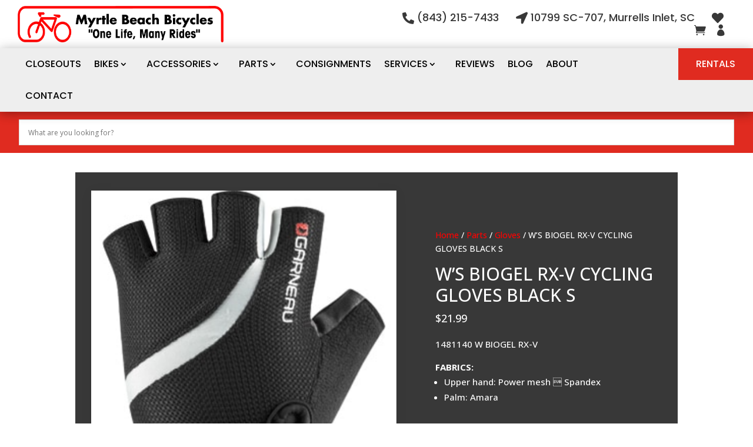

--- FILE ---
content_type: text/html; charset=utf-8
request_url: https://www.google.com/recaptcha/api2/anchor?ar=1&k=6LdUHO4oAAAAAJ3qHXMgoIvIVKlGAfMoOZonppqk&co=aHR0cHM6Ly9teXJ0bGViZWFjaGJpY3ljbGVzLmNvbTo0NDM.&hl=en&v=N67nZn4AqZkNcbeMu4prBgzg&size=invisible&anchor-ms=20000&execute-ms=30000&cb=qm4cgp21i6xj
body_size: 48636
content:
<!DOCTYPE HTML><html dir="ltr" lang="en"><head><meta http-equiv="Content-Type" content="text/html; charset=UTF-8">
<meta http-equiv="X-UA-Compatible" content="IE=edge">
<title>reCAPTCHA</title>
<style type="text/css">
/* cyrillic-ext */
@font-face {
  font-family: 'Roboto';
  font-style: normal;
  font-weight: 400;
  font-stretch: 100%;
  src: url(//fonts.gstatic.com/s/roboto/v48/KFO7CnqEu92Fr1ME7kSn66aGLdTylUAMa3GUBHMdazTgWw.woff2) format('woff2');
  unicode-range: U+0460-052F, U+1C80-1C8A, U+20B4, U+2DE0-2DFF, U+A640-A69F, U+FE2E-FE2F;
}
/* cyrillic */
@font-face {
  font-family: 'Roboto';
  font-style: normal;
  font-weight: 400;
  font-stretch: 100%;
  src: url(//fonts.gstatic.com/s/roboto/v48/KFO7CnqEu92Fr1ME7kSn66aGLdTylUAMa3iUBHMdazTgWw.woff2) format('woff2');
  unicode-range: U+0301, U+0400-045F, U+0490-0491, U+04B0-04B1, U+2116;
}
/* greek-ext */
@font-face {
  font-family: 'Roboto';
  font-style: normal;
  font-weight: 400;
  font-stretch: 100%;
  src: url(//fonts.gstatic.com/s/roboto/v48/KFO7CnqEu92Fr1ME7kSn66aGLdTylUAMa3CUBHMdazTgWw.woff2) format('woff2');
  unicode-range: U+1F00-1FFF;
}
/* greek */
@font-face {
  font-family: 'Roboto';
  font-style: normal;
  font-weight: 400;
  font-stretch: 100%;
  src: url(//fonts.gstatic.com/s/roboto/v48/KFO7CnqEu92Fr1ME7kSn66aGLdTylUAMa3-UBHMdazTgWw.woff2) format('woff2');
  unicode-range: U+0370-0377, U+037A-037F, U+0384-038A, U+038C, U+038E-03A1, U+03A3-03FF;
}
/* math */
@font-face {
  font-family: 'Roboto';
  font-style: normal;
  font-weight: 400;
  font-stretch: 100%;
  src: url(//fonts.gstatic.com/s/roboto/v48/KFO7CnqEu92Fr1ME7kSn66aGLdTylUAMawCUBHMdazTgWw.woff2) format('woff2');
  unicode-range: U+0302-0303, U+0305, U+0307-0308, U+0310, U+0312, U+0315, U+031A, U+0326-0327, U+032C, U+032F-0330, U+0332-0333, U+0338, U+033A, U+0346, U+034D, U+0391-03A1, U+03A3-03A9, U+03B1-03C9, U+03D1, U+03D5-03D6, U+03F0-03F1, U+03F4-03F5, U+2016-2017, U+2034-2038, U+203C, U+2040, U+2043, U+2047, U+2050, U+2057, U+205F, U+2070-2071, U+2074-208E, U+2090-209C, U+20D0-20DC, U+20E1, U+20E5-20EF, U+2100-2112, U+2114-2115, U+2117-2121, U+2123-214F, U+2190, U+2192, U+2194-21AE, U+21B0-21E5, U+21F1-21F2, U+21F4-2211, U+2213-2214, U+2216-22FF, U+2308-230B, U+2310, U+2319, U+231C-2321, U+2336-237A, U+237C, U+2395, U+239B-23B7, U+23D0, U+23DC-23E1, U+2474-2475, U+25AF, U+25B3, U+25B7, U+25BD, U+25C1, U+25CA, U+25CC, U+25FB, U+266D-266F, U+27C0-27FF, U+2900-2AFF, U+2B0E-2B11, U+2B30-2B4C, U+2BFE, U+3030, U+FF5B, U+FF5D, U+1D400-1D7FF, U+1EE00-1EEFF;
}
/* symbols */
@font-face {
  font-family: 'Roboto';
  font-style: normal;
  font-weight: 400;
  font-stretch: 100%;
  src: url(//fonts.gstatic.com/s/roboto/v48/KFO7CnqEu92Fr1ME7kSn66aGLdTylUAMaxKUBHMdazTgWw.woff2) format('woff2');
  unicode-range: U+0001-000C, U+000E-001F, U+007F-009F, U+20DD-20E0, U+20E2-20E4, U+2150-218F, U+2190, U+2192, U+2194-2199, U+21AF, U+21E6-21F0, U+21F3, U+2218-2219, U+2299, U+22C4-22C6, U+2300-243F, U+2440-244A, U+2460-24FF, U+25A0-27BF, U+2800-28FF, U+2921-2922, U+2981, U+29BF, U+29EB, U+2B00-2BFF, U+4DC0-4DFF, U+FFF9-FFFB, U+10140-1018E, U+10190-1019C, U+101A0, U+101D0-101FD, U+102E0-102FB, U+10E60-10E7E, U+1D2C0-1D2D3, U+1D2E0-1D37F, U+1F000-1F0FF, U+1F100-1F1AD, U+1F1E6-1F1FF, U+1F30D-1F30F, U+1F315, U+1F31C, U+1F31E, U+1F320-1F32C, U+1F336, U+1F378, U+1F37D, U+1F382, U+1F393-1F39F, U+1F3A7-1F3A8, U+1F3AC-1F3AF, U+1F3C2, U+1F3C4-1F3C6, U+1F3CA-1F3CE, U+1F3D4-1F3E0, U+1F3ED, U+1F3F1-1F3F3, U+1F3F5-1F3F7, U+1F408, U+1F415, U+1F41F, U+1F426, U+1F43F, U+1F441-1F442, U+1F444, U+1F446-1F449, U+1F44C-1F44E, U+1F453, U+1F46A, U+1F47D, U+1F4A3, U+1F4B0, U+1F4B3, U+1F4B9, U+1F4BB, U+1F4BF, U+1F4C8-1F4CB, U+1F4D6, U+1F4DA, U+1F4DF, U+1F4E3-1F4E6, U+1F4EA-1F4ED, U+1F4F7, U+1F4F9-1F4FB, U+1F4FD-1F4FE, U+1F503, U+1F507-1F50B, U+1F50D, U+1F512-1F513, U+1F53E-1F54A, U+1F54F-1F5FA, U+1F610, U+1F650-1F67F, U+1F687, U+1F68D, U+1F691, U+1F694, U+1F698, U+1F6AD, U+1F6B2, U+1F6B9-1F6BA, U+1F6BC, U+1F6C6-1F6CF, U+1F6D3-1F6D7, U+1F6E0-1F6EA, U+1F6F0-1F6F3, U+1F6F7-1F6FC, U+1F700-1F7FF, U+1F800-1F80B, U+1F810-1F847, U+1F850-1F859, U+1F860-1F887, U+1F890-1F8AD, U+1F8B0-1F8BB, U+1F8C0-1F8C1, U+1F900-1F90B, U+1F93B, U+1F946, U+1F984, U+1F996, U+1F9E9, U+1FA00-1FA6F, U+1FA70-1FA7C, U+1FA80-1FA89, U+1FA8F-1FAC6, U+1FACE-1FADC, U+1FADF-1FAE9, U+1FAF0-1FAF8, U+1FB00-1FBFF;
}
/* vietnamese */
@font-face {
  font-family: 'Roboto';
  font-style: normal;
  font-weight: 400;
  font-stretch: 100%;
  src: url(//fonts.gstatic.com/s/roboto/v48/KFO7CnqEu92Fr1ME7kSn66aGLdTylUAMa3OUBHMdazTgWw.woff2) format('woff2');
  unicode-range: U+0102-0103, U+0110-0111, U+0128-0129, U+0168-0169, U+01A0-01A1, U+01AF-01B0, U+0300-0301, U+0303-0304, U+0308-0309, U+0323, U+0329, U+1EA0-1EF9, U+20AB;
}
/* latin-ext */
@font-face {
  font-family: 'Roboto';
  font-style: normal;
  font-weight: 400;
  font-stretch: 100%;
  src: url(//fonts.gstatic.com/s/roboto/v48/KFO7CnqEu92Fr1ME7kSn66aGLdTylUAMa3KUBHMdazTgWw.woff2) format('woff2');
  unicode-range: U+0100-02BA, U+02BD-02C5, U+02C7-02CC, U+02CE-02D7, U+02DD-02FF, U+0304, U+0308, U+0329, U+1D00-1DBF, U+1E00-1E9F, U+1EF2-1EFF, U+2020, U+20A0-20AB, U+20AD-20C0, U+2113, U+2C60-2C7F, U+A720-A7FF;
}
/* latin */
@font-face {
  font-family: 'Roboto';
  font-style: normal;
  font-weight: 400;
  font-stretch: 100%;
  src: url(//fonts.gstatic.com/s/roboto/v48/KFO7CnqEu92Fr1ME7kSn66aGLdTylUAMa3yUBHMdazQ.woff2) format('woff2');
  unicode-range: U+0000-00FF, U+0131, U+0152-0153, U+02BB-02BC, U+02C6, U+02DA, U+02DC, U+0304, U+0308, U+0329, U+2000-206F, U+20AC, U+2122, U+2191, U+2193, U+2212, U+2215, U+FEFF, U+FFFD;
}
/* cyrillic-ext */
@font-face {
  font-family: 'Roboto';
  font-style: normal;
  font-weight: 500;
  font-stretch: 100%;
  src: url(//fonts.gstatic.com/s/roboto/v48/KFO7CnqEu92Fr1ME7kSn66aGLdTylUAMa3GUBHMdazTgWw.woff2) format('woff2');
  unicode-range: U+0460-052F, U+1C80-1C8A, U+20B4, U+2DE0-2DFF, U+A640-A69F, U+FE2E-FE2F;
}
/* cyrillic */
@font-face {
  font-family: 'Roboto';
  font-style: normal;
  font-weight: 500;
  font-stretch: 100%;
  src: url(//fonts.gstatic.com/s/roboto/v48/KFO7CnqEu92Fr1ME7kSn66aGLdTylUAMa3iUBHMdazTgWw.woff2) format('woff2');
  unicode-range: U+0301, U+0400-045F, U+0490-0491, U+04B0-04B1, U+2116;
}
/* greek-ext */
@font-face {
  font-family: 'Roboto';
  font-style: normal;
  font-weight: 500;
  font-stretch: 100%;
  src: url(//fonts.gstatic.com/s/roboto/v48/KFO7CnqEu92Fr1ME7kSn66aGLdTylUAMa3CUBHMdazTgWw.woff2) format('woff2');
  unicode-range: U+1F00-1FFF;
}
/* greek */
@font-face {
  font-family: 'Roboto';
  font-style: normal;
  font-weight: 500;
  font-stretch: 100%;
  src: url(//fonts.gstatic.com/s/roboto/v48/KFO7CnqEu92Fr1ME7kSn66aGLdTylUAMa3-UBHMdazTgWw.woff2) format('woff2');
  unicode-range: U+0370-0377, U+037A-037F, U+0384-038A, U+038C, U+038E-03A1, U+03A3-03FF;
}
/* math */
@font-face {
  font-family: 'Roboto';
  font-style: normal;
  font-weight: 500;
  font-stretch: 100%;
  src: url(//fonts.gstatic.com/s/roboto/v48/KFO7CnqEu92Fr1ME7kSn66aGLdTylUAMawCUBHMdazTgWw.woff2) format('woff2');
  unicode-range: U+0302-0303, U+0305, U+0307-0308, U+0310, U+0312, U+0315, U+031A, U+0326-0327, U+032C, U+032F-0330, U+0332-0333, U+0338, U+033A, U+0346, U+034D, U+0391-03A1, U+03A3-03A9, U+03B1-03C9, U+03D1, U+03D5-03D6, U+03F0-03F1, U+03F4-03F5, U+2016-2017, U+2034-2038, U+203C, U+2040, U+2043, U+2047, U+2050, U+2057, U+205F, U+2070-2071, U+2074-208E, U+2090-209C, U+20D0-20DC, U+20E1, U+20E5-20EF, U+2100-2112, U+2114-2115, U+2117-2121, U+2123-214F, U+2190, U+2192, U+2194-21AE, U+21B0-21E5, U+21F1-21F2, U+21F4-2211, U+2213-2214, U+2216-22FF, U+2308-230B, U+2310, U+2319, U+231C-2321, U+2336-237A, U+237C, U+2395, U+239B-23B7, U+23D0, U+23DC-23E1, U+2474-2475, U+25AF, U+25B3, U+25B7, U+25BD, U+25C1, U+25CA, U+25CC, U+25FB, U+266D-266F, U+27C0-27FF, U+2900-2AFF, U+2B0E-2B11, U+2B30-2B4C, U+2BFE, U+3030, U+FF5B, U+FF5D, U+1D400-1D7FF, U+1EE00-1EEFF;
}
/* symbols */
@font-face {
  font-family: 'Roboto';
  font-style: normal;
  font-weight: 500;
  font-stretch: 100%;
  src: url(//fonts.gstatic.com/s/roboto/v48/KFO7CnqEu92Fr1ME7kSn66aGLdTylUAMaxKUBHMdazTgWw.woff2) format('woff2');
  unicode-range: U+0001-000C, U+000E-001F, U+007F-009F, U+20DD-20E0, U+20E2-20E4, U+2150-218F, U+2190, U+2192, U+2194-2199, U+21AF, U+21E6-21F0, U+21F3, U+2218-2219, U+2299, U+22C4-22C6, U+2300-243F, U+2440-244A, U+2460-24FF, U+25A0-27BF, U+2800-28FF, U+2921-2922, U+2981, U+29BF, U+29EB, U+2B00-2BFF, U+4DC0-4DFF, U+FFF9-FFFB, U+10140-1018E, U+10190-1019C, U+101A0, U+101D0-101FD, U+102E0-102FB, U+10E60-10E7E, U+1D2C0-1D2D3, U+1D2E0-1D37F, U+1F000-1F0FF, U+1F100-1F1AD, U+1F1E6-1F1FF, U+1F30D-1F30F, U+1F315, U+1F31C, U+1F31E, U+1F320-1F32C, U+1F336, U+1F378, U+1F37D, U+1F382, U+1F393-1F39F, U+1F3A7-1F3A8, U+1F3AC-1F3AF, U+1F3C2, U+1F3C4-1F3C6, U+1F3CA-1F3CE, U+1F3D4-1F3E0, U+1F3ED, U+1F3F1-1F3F3, U+1F3F5-1F3F7, U+1F408, U+1F415, U+1F41F, U+1F426, U+1F43F, U+1F441-1F442, U+1F444, U+1F446-1F449, U+1F44C-1F44E, U+1F453, U+1F46A, U+1F47D, U+1F4A3, U+1F4B0, U+1F4B3, U+1F4B9, U+1F4BB, U+1F4BF, U+1F4C8-1F4CB, U+1F4D6, U+1F4DA, U+1F4DF, U+1F4E3-1F4E6, U+1F4EA-1F4ED, U+1F4F7, U+1F4F9-1F4FB, U+1F4FD-1F4FE, U+1F503, U+1F507-1F50B, U+1F50D, U+1F512-1F513, U+1F53E-1F54A, U+1F54F-1F5FA, U+1F610, U+1F650-1F67F, U+1F687, U+1F68D, U+1F691, U+1F694, U+1F698, U+1F6AD, U+1F6B2, U+1F6B9-1F6BA, U+1F6BC, U+1F6C6-1F6CF, U+1F6D3-1F6D7, U+1F6E0-1F6EA, U+1F6F0-1F6F3, U+1F6F7-1F6FC, U+1F700-1F7FF, U+1F800-1F80B, U+1F810-1F847, U+1F850-1F859, U+1F860-1F887, U+1F890-1F8AD, U+1F8B0-1F8BB, U+1F8C0-1F8C1, U+1F900-1F90B, U+1F93B, U+1F946, U+1F984, U+1F996, U+1F9E9, U+1FA00-1FA6F, U+1FA70-1FA7C, U+1FA80-1FA89, U+1FA8F-1FAC6, U+1FACE-1FADC, U+1FADF-1FAE9, U+1FAF0-1FAF8, U+1FB00-1FBFF;
}
/* vietnamese */
@font-face {
  font-family: 'Roboto';
  font-style: normal;
  font-weight: 500;
  font-stretch: 100%;
  src: url(//fonts.gstatic.com/s/roboto/v48/KFO7CnqEu92Fr1ME7kSn66aGLdTylUAMa3OUBHMdazTgWw.woff2) format('woff2');
  unicode-range: U+0102-0103, U+0110-0111, U+0128-0129, U+0168-0169, U+01A0-01A1, U+01AF-01B0, U+0300-0301, U+0303-0304, U+0308-0309, U+0323, U+0329, U+1EA0-1EF9, U+20AB;
}
/* latin-ext */
@font-face {
  font-family: 'Roboto';
  font-style: normal;
  font-weight: 500;
  font-stretch: 100%;
  src: url(//fonts.gstatic.com/s/roboto/v48/KFO7CnqEu92Fr1ME7kSn66aGLdTylUAMa3KUBHMdazTgWw.woff2) format('woff2');
  unicode-range: U+0100-02BA, U+02BD-02C5, U+02C7-02CC, U+02CE-02D7, U+02DD-02FF, U+0304, U+0308, U+0329, U+1D00-1DBF, U+1E00-1E9F, U+1EF2-1EFF, U+2020, U+20A0-20AB, U+20AD-20C0, U+2113, U+2C60-2C7F, U+A720-A7FF;
}
/* latin */
@font-face {
  font-family: 'Roboto';
  font-style: normal;
  font-weight: 500;
  font-stretch: 100%;
  src: url(//fonts.gstatic.com/s/roboto/v48/KFO7CnqEu92Fr1ME7kSn66aGLdTylUAMa3yUBHMdazQ.woff2) format('woff2');
  unicode-range: U+0000-00FF, U+0131, U+0152-0153, U+02BB-02BC, U+02C6, U+02DA, U+02DC, U+0304, U+0308, U+0329, U+2000-206F, U+20AC, U+2122, U+2191, U+2193, U+2212, U+2215, U+FEFF, U+FFFD;
}
/* cyrillic-ext */
@font-face {
  font-family: 'Roboto';
  font-style: normal;
  font-weight: 900;
  font-stretch: 100%;
  src: url(//fonts.gstatic.com/s/roboto/v48/KFO7CnqEu92Fr1ME7kSn66aGLdTylUAMa3GUBHMdazTgWw.woff2) format('woff2');
  unicode-range: U+0460-052F, U+1C80-1C8A, U+20B4, U+2DE0-2DFF, U+A640-A69F, U+FE2E-FE2F;
}
/* cyrillic */
@font-face {
  font-family: 'Roboto';
  font-style: normal;
  font-weight: 900;
  font-stretch: 100%;
  src: url(//fonts.gstatic.com/s/roboto/v48/KFO7CnqEu92Fr1ME7kSn66aGLdTylUAMa3iUBHMdazTgWw.woff2) format('woff2');
  unicode-range: U+0301, U+0400-045F, U+0490-0491, U+04B0-04B1, U+2116;
}
/* greek-ext */
@font-face {
  font-family: 'Roboto';
  font-style: normal;
  font-weight: 900;
  font-stretch: 100%;
  src: url(//fonts.gstatic.com/s/roboto/v48/KFO7CnqEu92Fr1ME7kSn66aGLdTylUAMa3CUBHMdazTgWw.woff2) format('woff2');
  unicode-range: U+1F00-1FFF;
}
/* greek */
@font-face {
  font-family: 'Roboto';
  font-style: normal;
  font-weight: 900;
  font-stretch: 100%;
  src: url(//fonts.gstatic.com/s/roboto/v48/KFO7CnqEu92Fr1ME7kSn66aGLdTylUAMa3-UBHMdazTgWw.woff2) format('woff2');
  unicode-range: U+0370-0377, U+037A-037F, U+0384-038A, U+038C, U+038E-03A1, U+03A3-03FF;
}
/* math */
@font-face {
  font-family: 'Roboto';
  font-style: normal;
  font-weight: 900;
  font-stretch: 100%;
  src: url(//fonts.gstatic.com/s/roboto/v48/KFO7CnqEu92Fr1ME7kSn66aGLdTylUAMawCUBHMdazTgWw.woff2) format('woff2');
  unicode-range: U+0302-0303, U+0305, U+0307-0308, U+0310, U+0312, U+0315, U+031A, U+0326-0327, U+032C, U+032F-0330, U+0332-0333, U+0338, U+033A, U+0346, U+034D, U+0391-03A1, U+03A3-03A9, U+03B1-03C9, U+03D1, U+03D5-03D6, U+03F0-03F1, U+03F4-03F5, U+2016-2017, U+2034-2038, U+203C, U+2040, U+2043, U+2047, U+2050, U+2057, U+205F, U+2070-2071, U+2074-208E, U+2090-209C, U+20D0-20DC, U+20E1, U+20E5-20EF, U+2100-2112, U+2114-2115, U+2117-2121, U+2123-214F, U+2190, U+2192, U+2194-21AE, U+21B0-21E5, U+21F1-21F2, U+21F4-2211, U+2213-2214, U+2216-22FF, U+2308-230B, U+2310, U+2319, U+231C-2321, U+2336-237A, U+237C, U+2395, U+239B-23B7, U+23D0, U+23DC-23E1, U+2474-2475, U+25AF, U+25B3, U+25B7, U+25BD, U+25C1, U+25CA, U+25CC, U+25FB, U+266D-266F, U+27C0-27FF, U+2900-2AFF, U+2B0E-2B11, U+2B30-2B4C, U+2BFE, U+3030, U+FF5B, U+FF5D, U+1D400-1D7FF, U+1EE00-1EEFF;
}
/* symbols */
@font-face {
  font-family: 'Roboto';
  font-style: normal;
  font-weight: 900;
  font-stretch: 100%;
  src: url(//fonts.gstatic.com/s/roboto/v48/KFO7CnqEu92Fr1ME7kSn66aGLdTylUAMaxKUBHMdazTgWw.woff2) format('woff2');
  unicode-range: U+0001-000C, U+000E-001F, U+007F-009F, U+20DD-20E0, U+20E2-20E4, U+2150-218F, U+2190, U+2192, U+2194-2199, U+21AF, U+21E6-21F0, U+21F3, U+2218-2219, U+2299, U+22C4-22C6, U+2300-243F, U+2440-244A, U+2460-24FF, U+25A0-27BF, U+2800-28FF, U+2921-2922, U+2981, U+29BF, U+29EB, U+2B00-2BFF, U+4DC0-4DFF, U+FFF9-FFFB, U+10140-1018E, U+10190-1019C, U+101A0, U+101D0-101FD, U+102E0-102FB, U+10E60-10E7E, U+1D2C0-1D2D3, U+1D2E0-1D37F, U+1F000-1F0FF, U+1F100-1F1AD, U+1F1E6-1F1FF, U+1F30D-1F30F, U+1F315, U+1F31C, U+1F31E, U+1F320-1F32C, U+1F336, U+1F378, U+1F37D, U+1F382, U+1F393-1F39F, U+1F3A7-1F3A8, U+1F3AC-1F3AF, U+1F3C2, U+1F3C4-1F3C6, U+1F3CA-1F3CE, U+1F3D4-1F3E0, U+1F3ED, U+1F3F1-1F3F3, U+1F3F5-1F3F7, U+1F408, U+1F415, U+1F41F, U+1F426, U+1F43F, U+1F441-1F442, U+1F444, U+1F446-1F449, U+1F44C-1F44E, U+1F453, U+1F46A, U+1F47D, U+1F4A3, U+1F4B0, U+1F4B3, U+1F4B9, U+1F4BB, U+1F4BF, U+1F4C8-1F4CB, U+1F4D6, U+1F4DA, U+1F4DF, U+1F4E3-1F4E6, U+1F4EA-1F4ED, U+1F4F7, U+1F4F9-1F4FB, U+1F4FD-1F4FE, U+1F503, U+1F507-1F50B, U+1F50D, U+1F512-1F513, U+1F53E-1F54A, U+1F54F-1F5FA, U+1F610, U+1F650-1F67F, U+1F687, U+1F68D, U+1F691, U+1F694, U+1F698, U+1F6AD, U+1F6B2, U+1F6B9-1F6BA, U+1F6BC, U+1F6C6-1F6CF, U+1F6D3-1F6D7, U+1F6E0-1F6EA, U+1F6F0-1F6F3, U+1F6F7-1F6FC, U+1F700-1F7FF, U+1F800-1F80B, U+1F810-1F847, U+1F850-1F859, U+1F860-1F887, U+1F890-1F8AD, U+1F8B0-1F8BB, U+1F8C0-1F8C1, U+1F900-1F90B, U+1F93B, U+1F946, U+1F984, U+1F996, U+1F9E9, U+1FA00-1FA6F, U+1FA70-1FA7C, U+1FA80-1FA89, U+1FA8F-1FAC6, U+1FACE-1FADC, U+1FADF-1FAE9, U+1FAF0-1FAF8, U+1FB00-1FBFF;
}
/* vietnamese */
@font-face {
  font-family: 'Roboto';
  font-style: normal;
  font-weight: 900;
  font-stretch: 100%;
  src: url(//fonts.gstatic.com/s/roboto/v48/KFO7CnqEu92Fr1ME7kSn66aGLdTylUAMa3OUBHMdazTgWw.woff2) format('woff2');
  unicode-range: U+0102-0103, U+0110-0111, U+0128-0129, U+0168-0169, U+01A0-01A1, U+01AF-01B0, U+0300-0301, U+0303-0304, U+0308-0309, U+0323, U+0329, U+1EA0-1EF9, U+20AB;
}
/* latin-ext */
@font-face {
  font-family: 'Roboto';
  font-style: normal;
  font-weight: 900;
  font-stretch: 100%;
  src: url(//fonts.gstatic.com/s/roboto/v48/KFO7CnqEu92Fr1ME7kSn66aGLdTylUAMa3KUBHMdazTgWw.woff2) format('woff2');
  unicode-range: U+0100-02BA, U+02BD-02C5, U+02C7-02CC, U+02CE-02D7, U+02DD-02FF, U+0304, U+0308, U+0329, U+1D00-1DBF, U+1E00-1E9F, U+1EF2-1EFF, U+2020, U+20A0-20AB, U+20AD-20C0, U+2113, U+2C60-2C7F, U+A720-A7FF;
}
/* latin */
@font-face {
  font-family: 'Roboto';
  font-style: normal;
  font-weight: 900;
  font-stretch: 100%;
  src: url(//fonts.gstatic.com/s/roboto/v48/KFO7CnqEu92Fr1ME7kSn66aGLdTylUAMa3yUBHMdazQ.woff2) format('woff2');
  unicode-range: U+0000-00FF, U+0131, U+0152-0153, U+02BB-02BC, U+02C6, U+02DA, U+02DC, U+0304, U+0308, U+0329, U+2000-206F, U+20AC, U+2122, U+2191, U+2193, U+2212, U+2215, U+FEFF, U+FFFD;
}

</style>
<link rel="stylesheet" type="text/css" href="https://www.gstatic.com/recaptcha/releases/N67nZn4AqZkNcbeMu4prBgzg/styles__ltr.css">
<script nonce="jI6r6tqjF57alH6Nrbxq5A" type="text/javascript">window['__recaptcha_api'] = 'https://www.google.com/recaptcha/api2/';</script>
<script type="text/javascript" src="https://www.gstatic.com/recaptcha/releases/N67nZn4AqZkNcbeMu4prBgzg/recaptcha__en.js" nonce="jI6r6tqjF57alH6Nrbxq5A">
      
    </script></head>
<body><div id="rc-anchor-alert" class="rc-anchor-alert"></div>
<input type="hidden" id="recaptcha-token" value="[base64]">
<script type="text/javascript" nonce="jI6r6tqjF57alH6Nrbxq5A">
      recaptcha.anchor.Main.init("[\x22ainput\x22,[\x22bgdata\x22,\x22\x22,\[base64]/[base64]/[base64]/[base64]/[base64]/[base64]/KGcoTywyNTMsTy5PKSxVRyhPLEMpKTpnKE8sMjUzLEMpLE8pKSxsKSksTykpfSxieT1mdW5jdGlvbihDLE8sdSxsKXtmb3IobD0odT1SKEMpLDApO08+MDtPLS0pbD1sPDw4fFooQyk7ZyhDLHUsbCl9LFVHPWZ1bmN0aW9uKEMsTyl7Qy5pLmxlbmd0aD4xMDQ/[base64]/[base64]/[base64]/[base64]/[base64]/[base64]/[base64]\\u003d\x22,\[base64]\\u003d\x22,\[base64]/[base64]/Dqz3Dmh/Cv8K6w7kDU8K1acOuE8K1M8Ojwq/CksKbw6Nuw4h1w7hMTm3DjEbDhsKHbMOmw5kEw5jDt07Dg8OhEnE5NsOgK8K8G1bCsMOPCCofOsOLwqROHHbDqElHwosaa8K+BU43w4/[base64]/DoWPCm1Q9c8Ouw4MIwrlHwrJGSkfCusOkUyAEPcKkf18AwqELPlrCo8KAwpo3UsOnw4URwpTDgcKbw6gUw7/ChRbCscO7woU9w4LDrMKawrl5wrwDAMOAFMKXPAZ5woXDpMOtw6DDpXvDpx1rwoHDjk8nHMOiLHgow59cwpd8KBLDmXdBw7ZywpXCssK/[base64]/ChWDDiEh+wrbCgkp2E2tXwqEmYnMLwoHCoGrDscKJI8Ofb8OiLsKcwrjCqcO7UsKvwpDCksOkUMOZw5jDpsKpCBbDqCnDg1fDhw5ILAMWwpHDqhTCucO/w5bCh8OdwphJDMKhwp5KKB5xwplswoN7wprDglw7w5XCjjEVQsOiwpDCgcOESmjCtcKhN8KANMO+LgchMU/[base64]/[base64]/Drj3CmRPDvDozwqIJwr3DrSPChBtSV8ONw5rDiEPDhsKcOxvCjQNFwpLDuMOxwqBLwp8Oe8OPwofDtMOxDFx/QxvCqwkSwrk0wpx2P8Kdw6HDuMO+w4Uqw4FyUR4TYVbCr8KeBybDrcOIc8K2UT/CqcKBw6jDmsOwDcOjwrQoaw4swoXDqMOmX3vCnMOWw7HCpcOJwrIxGsKNYGkLK25lJMO4WMKvS8OFXhXCix/DisOzw4t+ax/Di8Obw6nDsRBPd8Oowp1ow4Bgw584wrPCvlUGZzvDuHfDgcOtacOHwqoowqHDt8Oywr/DscOdImxCfF3DsV8twpXDrQc2B8OQP8KXw4fDssOTwpzCiMK+wpc5X8OvwpTCgMK+d8KXw7krQMKWw6fCrcOjcsKbPB7CvyXDpMOXw4Z4QksPU8Kww5TDpsKAwrZ/wqdyw6EtwqYmwooWw5lnFcK5EmgwwqrChsOKwrfCocKGRwwwwp3CusOSw7hGSnnCp8OrwoQUccKWXQFWDMKAGSdow4xEM8OtUXZTYcKgwpxaMsOpGxPCs0UJw6N6woTDjMO/w5fCmmbCs8KNYsKswr3CiMOpQSrDqcK2wrDClxrDr3gTw4/DgAcqw7FzSxbCpsKywp3DrmnCgU7CuMKIwp1tw4o4w4hHwoMuwp3DtTIVSsOpVsOtw67Cnilsw6hZwqshasOFw6rClnbCt8KdGMOgfcKXw4bDt2nDhFVbwprDnsKLw7swwqlww7zCmsOTbjDCm2B7JGLCiRvCgV/CtRJEAh/Cr8K4CCp6w5rCl2/CucOZHcK3T1lPUsKcdcK+w5LDo3nCh8KSS8Oow7XCr8OSw7ZeOQXCqMO2w5x5w7/Dq8OhFMKtfcKcwr/Dr8OSwqprf8OQMMOGccOcw79Bw4c4HBtZfT3DlMK7I2LDiMOKw75bw6rDrMOsQUXDnHdgw6TCiiYbbxMjNcO4WMKxQH5yw6jDpmZGw4LCgSp7F8KSbADDs8OkwpIuw515wo8Nw4PCp8KFwr7Dg1HDg0hdw6hlf8KbaGvCucONHsOxKybDpQkWw6/CrT/DmsODwrnDvUVdHiDCh8KGw7hCc8KPwoZhwobCqD3DmhISw7QDwr8AwonDvw5ew5MVccKsIR5YehnDh8KhThLCu8OZwpB3wpJ/w5HClcO6w7QTXcOKw68uUhvDtMKsw6AewpMDVsKTw4xfCMO4w4PCjWPDjUnCqMOgwpd4V3Uqw6hUdMKWSiYvwrETHsKtwq/CvkxTKMOEa8KTdsKpNsO7KAjDslbDlsKhUMK6DgVOw75gPAHDh8KwwpYSTcKedsKPw7XDsA/Cix7DtxhoEcKDNsKgwqzDszrCtz9vfyLDrEEgwr5KwqpEw47Dt1fDlsOhcj/[base64]/DtcKHwqgTw43DoEIswpI7YT5WcFbCuWdjwqHCoMKWY8KHJMK7XQrCosKzwrPDpsKlw6howpZEMQ7CkRbDrkJTwqXDljgmEEzDnXV6FTM9w5LCl8Kbw7Z3w7bCrcOECcOCNsKIIsKEGXNNwpjDuRbChg3DlBvCoATCjcKkJsOqflI+D21jLcKew6tjw4tCd8O3wq/Dq2h7Wh4Qw4TDiBZQamzDoHFqwrfCmjgKF8OmVMK5wp7Domplwpo8w6PCt8KGwqDCgxU5woBLw69PwoTDl0New5gxHT0KwpxtC8KNw4jDlF8Ow7kge8Otwp/CqsKwwpbCu0ohV1YLSwzCgcKaVQHDmCd9V8OELcOkwosSw5DDh8OXJUVgd8KTfcOETcOOw4cLw63Dm8OnI8KSPMO+w4tMaDpww5MpwrloSyoFBg/Ct8Khan7DtcK4wo/[base64]/[base64]/wpjCplIrw7p2woTClyfDnMKPZkdNw5BJw79iHinCv8OLS0/CrRdXwoVzwq0yZ8OPYQU4w6HCqcKUFMKrw5hCw5o6QDceeivDrV0JD8OoYwXCgcOiSsKmenc+BsOEK8Okw4nDgTPDmsOxwokrw4tDG0pHw57CqAEdfMO+wpAXwozCt8KaL1cfwpfDqhRNwrPDvhRaKWzCu1/Dh8O3DGtPw6vDoMOWw5M3wqLDmznCmUzCi37DvnElLFDCkcKLw7FQMcKuFgZlw7k/[base64]/NsO4w67Di1hywpYWwqTCglvCsBXCkR0pZXTCvcO9wrHCscKTSUbCkMOXbg01LlEkw5DCgMK7Q8KvORzChsO2XydEWWAlw5QNNcKgwrzCkcO7wqtpR8KuPnEFwozCrCtfVMKEwqzChQspTiw/w4PDh8OBC8O4w7TCuFR4GsKHZ1nDrlfCom0Ew7UiGsO3Q8Kow7jCviXCnUQZFcKowotna8Oaw4PDucKcw785JWUtwr/[base64]/[base64]/DjhbDu8OWw6LDosKSwrECwrl0w4lXY8OHwqYLwrXDs8KNwoE0w7TCvcKBbsO5aMOQH8OEMREHw6oYw6F9LsKCwrUwcFjDp8KdIsKBVwfChMO/wqHDuQXCssOyw5IJwo4dwpgGwoXCtXAVfcKXfRchMMKYw5MpFBwJw4DCtg3DkmEQw6fDokvDl2zDvBB+w5YGw7/CoUlFdWjDulDDgsK8wqpxw641JMK0w4zDgVDDv8ORwqJgw5fDkcK6w5fCnj/[base64]/Dk8O1T8OeecOjw53CpMONO0oow4DCvMKWYcOGNMK9wqvCu8KZwplVfyg1TsO5cy1cBwEjw7vCuMKaXGtTFVhVB8O+wopkw7o/w70KwqF8w6vDqF1pO8O1wrteQcOBw4TDrjQZw73DuE3Ct8KzSUXCi8OIT3I8w6Rqw49ew4xCf8KVV8O+YX3CjsO8DcK2cjAGVMOKwoAPw65jAcOjYSEXwpjCrGIqD8KSLVfDtF/DrsKZw6zCjHlbQcKcH8KmFTTDh8OKEC3CvsOfSjDCjsKVX1HDicKYB1/CiBPDhSrCiRPDmX/DpGJywoTDr8K8eMKBw6RgwqhFwrLDv8OSPSsKNBcEw4DCl8KIw5MqwrDClVrDgjclCmXClMK9U0PDm8KfJBrCqMOBQEjDvG7DtMOJVhrCmR/CtsOnwodqLcOnBV84w5xNwo3Cs8Kiw4JzHAk3w6fDucKoCMOjwq/DusO0w4hSwrQdExtJCFzDmcKsKDvDscO/[base64]/DvcKVw7YVUcOgwrbDkxciT8KlGcOOBxgxw7xbVSPDncOmSMKKwqwVWsOVeUDDgVbCoMK1woPDgsK4wr1Sf8Kkc8Kfw5bCqcOCw7Juw7/CvBfCpcO8wr4sS3h0PAoBw5PCo8KGd8OiVsKzfxzCmT3CkMKkw40nwrMcL8OcW0hhw4rCrMKJRHJIWSHCi8KJOH3DhAphe8O8NMKvVCkCwqzDh8OvwqfDhAQRQ8Oxw4/CmsOPw6IMw4g3w6JJwr3Dq8OsVsOmHMOJw5MNwowcKcKoNUojw5TCqR8xw6PCpR42wp3Dq2DClnESw5DDs8KiwohHAD7DmsOpwpEZc8O3QcK/[base64]/KcOuw6Ndw7vDo8OawqHDo2LDmcKzwpDDo8KAwpcba8KCKULDsMKpYcOzWcOzw5rDhDkXwqR/wptwdsKZOBHDlMOKw7nCvmHDhcOuwpDCmcOSRBErw73DosKWwrTDo0Bmw70ZXcKNw7khDMOqwpJXwpZ7RS9KcgPDiz51OVJyw7g9wpTDlsO/w5bDkANBw4hWwq4vYXMmwrrCj8OHV8O3BsKTWsKEekY0wqFUw7HDmFHDsg3Ck2NjL8OGwogqVMKHwrkpwoXDg2DCu3gDwqjCgsKDw4zCksKJP8OLwo/ClMKkwo9yfcK9KDZvw6jDjsOhwpnCpVg/LRI4FsKXInvCjMKOYjrDksK3w5/Dv8K8w4PCnsOmSMO1w4jDj8OkcMKzRcKPwoNTE1fCuWhEZMK8w7vDl8KwRMOCSMO7w6UmOEDCow/DjzNeK1Nxcgd4PlMowp4Zw7gRwqLCisK4cMKcw5fDolhVHnMWQsKZaznDgsKtw7bDmsKFdmDCusOLL37DqMKVAGnDpTtXwpnCsWsTw6nDsxJOeUrDhcOfN0QpTj93wqjDq1hGBS0gwoRRHcO1wpAhfsKFwr4aw6cGUMOWwo/DuGMQwpnDtkjCucOudUTDmcK6eMOoW8K2wq7DosKgAk4xw5rDhyp1KsKJwrBXRzrDiCMGw4FPYmVCw6bCoXBiwqnDm8OYfMOywrvCgiDCviUJw4/CkyRUd2V/G2LClydTFMKPWzvDq8Kjw5V4UQdUwp8/wqEaJF3CisKNcncXDmNHw5bCrsO6HnfCtybDmDg4RsOwC8Kow50Nw73CqsKZw4DDhMOrwp4dQsOpwp1+acKhw5XCsh/Ck8OqwrvCtEZgw5XCgHbCmyLCoMO4XyfCsTVQwqvDmzgSwp7CpcOyw6HDqC/DosO0w5pewrzDr0/[base64]/E3fDk1E4w7XDsMOPw5ZQQjnDiTxGw7rDoFEPHRrDnV5pQ8KwwpFrE8KEaip3w57CgsKWw6XDp8K9w53CvkLDscOgw6vDj2LDucKiw6bCnMKxwrJQNCDDicKow53DrcOHLjtqBXLDv8Oow5AGU8KxeMOiw5RqYsK/w7M7wp/[base64]/DuMKdaigsw7jCgMO9bzTDhcOdHMKSwrwQbMO8w6YfalRRehUpwqHCuMOpfcKIwqzDscKhfsOhw44VNMOFLHDCu0fDmjfCjMOUwrTCqQtewql3D8KAH8O0EcOINMO/dQ3DrcOvwo8CABjDhy1Cw53DkyJtw6wYO1tDw5gVw7d+w7bCpsKuasKFRhA2wq9mEcKHwpzClMOPTmLDsE0Qw7oxw6PDmsOBT3bCk8K/LXbDosO1wqTCqsOhw5bCi8KvasOTEADDmcK8H8KdwrFldgfDrcKzwqYGRcOqwqXDm0dUXcOodMOjwqbDs8OLTAPCj8K1QcK/[base64]/CihTCj8Onw6DCqMKNwqrDrCcqw4jDrMOGAsOEw4gOAcK0c8K0wr86AMKTw7lvQ8KGw6/CvSoXODrCtMO1SB8Pw7ITw7LCncK4ecK5wrpfw7DCs8OgE2UpBcKBQcOIw5zCtVDChMK0w6zCmsOfFcODwo7DuMK7CG3CgcKxFMOBwqcTEVclFsOIwpZaK8OtwoHCmx3DlsOUZjTDklTDjsKtFsO4w5rCvsKow4c8w5IHw7EIwoIPw5/Dp3FIw73DpsOzdUN/w6YqwqdEw4Bqw5QfJcO8wrPCuCpGAMKiIcOKw7zDu8KbIwbCvF/[base64]/Dp8O9WRs9LMKPc1nCpCkwwobCvcORMsOcw7zDvALCpwrDjzTDiV/Cv8Khw47CoMKzw6oVwozDsVTDh8KEKCBhw50Bw5LDpMKuwrvDnsO/wqZmwprDu8KcKk7Cn2LClF1IEsOwUsKFQVh8LybDr181w5s/[base64]/e1vDkcKAw5hcZAnDtMK/w5DDs8O4w4hwBVXCty/[base64]/w4LDs8OSTnlNA8K6wprCr8OiUWPDmlTCpsKWWybCssK/UMOGwqLDrmLDi8O7w67CugRIw7wBw6fCqMOEwrbCk0d+UhHCh3PDi8KmecKKEy1hHA8oUMKNwodJwpXCv30pw699woNDHmFXw54GOCvCnWDDmzEnwpVdw6bCgcKLasOgPSYew6XCtcKOFV98wqohwqtyU2vCrMOCw58IHMOgwo/[base64]/DucKfRBDCoQEsXMKpwpPDiEDCgMOawpVfw7xcKFw+eHFQw5fDnMKKwpdEOEzCsRHDjMOEw7/DjAvDnMKpOmTDocK8I8KJccK8w7/CglHChcK/w7nCnT7CncOfw6vDvsO1w7Rtw410QcOrVxrCncK5woHCi0TCmMOtw73DsAk/I8Otw5zCiAfCt1LCocKeKkPDjDTCkMO7QFLDnHA+WsOJwo7CmVdsLVzDsMK6w6I+DWciwo7DhB/[base64]/Ci2vCpsODw5ZPacOfQCXDhsOIaghKwqJoFkbDoMKuw5vDksO5wpMERcKGPBQlw6FQwr9rw5jDlTwGM8KjwozDusO5w5bCiMKUwo/DjiARwqHChsOUw7pnEMKHwqBXw6rDgXnCscKHworDsVkyw4xNwr7CpwXCtsK6wpVBecOjwo3DncOjaF/CtB5ew6jCm29cc8OLwpQZdUjDi8KEUF3CusOlZcKuFsOPBcKjJnHCksOFwpjDjMKyw5zCm3Nmw6Z3wo58woNLEsKLwrkTeULCksO4OXjCgj0JHy4GEhTDkMKAw6jCgsOawozDs3HDoR8+NDXCqDsoTMOEwp3Di8OTwoDCpMOpB8OJaRDDs8KFwoEvw6RvIcO/dMO7EsK+wrEdXS0VVcOdecOAwonDh2NQLH7DgMOmOxtmA8KufsOTVyJ/A8Kpw795w5JOF2nCiFoUwrrDsBlRZRBcw6jDlcKtw4kKFnDDmcO7wqg5aQpXw4cbw4t0PcK8VirCk8Oxwq7CkhsPB8OPwrEEwoUHdsKzH8OawpNMM0ghMMKEw47CqAbCiiM5wq1owo3Du8Kyw5I9Z2/ClHgsw7oFwqvCrcKhY0YSw6nCmWoBGQEQw5/DpMKpQcO3w6XCvcOHwojDt8KYwoQjwq1HMxhESsO1w7rDmgo3wp/Dh8KLZMKCw5vDhcKWworDnMOdwpXDksKGw7TCoi3DlErClcKcwp5cf8OWwr4LLWTDvQgCJDXDnMOeesK4YcOlw4XCkBRqesK/[base64]/CvsO6wrNbwolKwqgDwprCnRnDqMO1eAbDkCsXJBrClMOXw7vCgMOFW3t4wofDjsOVwpc9w7wnwpQEIx/DgBbDgcKOwpbClcKWw6Y3wqvChFXDoFUawqXCm8KXdxhJw7Ylw4XCpUswb8Otc8OldsOOT8O1wrTDtXvDmsOuw7zDrlMBNsKgF8OSG3DDpyJ/fsOPZ8K8wr3DhWEHVjfDoMKzwrPDt8K1woEWeQHDhBfCoWIAIgp+woZPKMOow6jDscKbwrTCncORw6vCicK1M8ONw4kcLcK/CAQYRWHCj8OUw5YAwqAIw6sNP8Oow4jDsxNZwq4ITll3wo5twpdAWcKHRMKEw63CqcObw69xw6vCmMOvwpLDgcKESj/[base64]/CisKDCU1awqgSw4AuwrfCsRDCrMOjDXHCjTzCh3XCsnZ7LAnDtQ9dVGsFw58Hw6U4T2nDjcK3w4bDqMK2KSlew6VwGsKsw7Q9wpl6U8KAw5XCrg5nw4VBwrLDrXdbw7FuwpXDjTrDi1nCnsKKw7nCuMK7MMO1wrXDtVI5wqsQwothwrVjPsOGw4ZgWlNUJz/DlU/Cm8Oww5DCpALDqsK/GTDDtMKRw5LCqsOjw4bDr8KjwrNiwrEuw6xaPwhSw50twqcNwqLCpynCtCBuPXMsw4fDmgMrw67DhMOUw7rDgCkFHcK4w40/[base64]/Dkg0GQcOXWsOzwrlTw5VVw6pEw6xjM8OBRW3CmXxXw4wGLE1FC2HCqMKSwp0NUcKawrrDhsO/w4tVegpbKcOSw51Gw5pABAsdZ27CmsKaFlbDgMOmw7wnEDTDhMKXw7PDuU/DoAfDi8KjZWjDrSAzNEnCs8O4wonClsKcQsOXTFgrwpV7w5LCjsOXwrDDtxMQJk9CX05Nw71Fw5E5w4IFA8OWw5Zmwr4YwrPCmcOYBcKXACh6dT/DjcODw7AeFcKNwpMvXcKRwq5NA8KFKcOeccO/NsK9wqDDpBnDqsKVamBxZsKQwpx8wqPCqG96XMOXw6AUPD3CtycmJgUsQSzDucKvw6XClF/[base64]/w6I+wq/CrcKxEsO0fcOfwo1jX8K8WcK4wqxewqTChMOYw4fDrn3Dl8KwYwkXd8K6wonDkMOuFMOOwrjDijFyw5A4w61Rw5jDmmjDmcORVsOcXcKyXcOwC8OJM8Ofw73Ci3PDocOIwp/Cg0rCukLCujHCgTjDlMOPwokvE8OgKcKGGcKPw5Mkw5xNwocMw7Bpw4dcwp81CHtyJMKywpg7w63Chg42LQ4Cw57Cp0IBw6A6w58jwrjClcOLw4TCmi59w4IsJcKtJ8OnT8KzZsKUR17CvChsXjt4wq7CjsOof8O/DAfDlsKIQcOkw45MwoDCsVXDncO4woPCnhbCvMKawpDDuXLDtXbCosO4w5/DvcKdEMKdOsOVw6J/GMOWwoUWw4jCl8K6TMO1wpvCkVgqwrLCsiczw5oswobCoD0FwrXDh8OYw5hbL8KVUcO9VzLCrVJaW3t0CcO5Z8Oiw7kFIUfDohPCl1bDvsOZwrvDmyYXwpnCpXPDpgrCr8KJEMO/[base64]/DgsOXPDRYwrTDvH0ow5tSM8Ktwqonwrdiw485BMKcw5M7w6IFfSx6SMO3wo4twrrCsmwRQnDDjSV6wr7Do8O3w4JswoHCpHdoUcOwZsKkUhcOwowrw5/DpcOpPcOkwqg5w4QiecKVwoAfZTt2YsK5L8KTw4vDqMORKsOxbkrDvlZxMg0MdmhWwqnCgcOQEMOIEcO3w5bDtRTCunPCnC4hwqFzw4rCumIfETN+dsOYchtsw77Dk0fDtcKHwrdWwo/Cq8K9w47CpcK+w54MwqXCrHp8w4bCp8Kkw4LCssOSw5zDtR4vwqBqw6zDpMOvwpbDsWPCmcOBw7luRSYXEHPDgElhRAjDnh/DvypVVcKdw7DDjEbCiAJhJsKlwoNGLMKYNBjCmMOYwrlvAcKzI0rCicOZwqbDpsKWwqDDjATDnXtFQiEZwqXCqMK7RcOMMGRSBcOcw4ZGw4bCmMOXwqbDhsKMwqfDrsOKUnfCoQUywqcRwofDgMK4XEPCuQZNwrIvw4LDusOuw6/CqU0RwojCiTMDwq5jCF7DhsKAw6PCl8OPETlKCXFDwrTCm8OWE3TDhjNAw4DCpGh9wo/DtsOGZ1TCjyDCrH3CmD/[base64]/CicOvWHMcQyrCiMOmwr0kw5XDrldqw70BBTElXMKKwpgmDsKXEWFBwoTDg8K9wqtNwpsPw6JyMMK3w4vDhMOcZMKpOVBowrDDuMO1w5nCr1fDjTnDm8KbEcOnNnACw7XCpsKKwq4MMWd6wp7DoEnCjcO6TsO8wpRsRk/Dp2PCvUp1wqx0HipBw6x/w6HDncKjRjXDrWrCu8KFSh7Cmi3DgcOFwrJlwq3DucOzN0zDgVEPHA/Dh8OCwrvDj8O6wpMMVsOJacK9wod8JhguZMKZw4cFwoVhD0lhJi48VcODw7lIVQ4KSFbCpsO1LMO6wqvDokLDocK5cDnCszXChXNce8OCw6IDw6/CkMKgwp5qw4ppwrcSN0ViCH03b1/[base64]/[base64]/[base64]/R8KwZGAlw67CrHAUCQl1wpzCmRLDq8Kmw53Ds0jClMO0NybCgMKqPMK9wo/[base64]/w57DnMOPGcOmV8Ojwo8CX8KUwpdnw656woNlwqtkJsOdw63CjSPCqsKMYXJGFMKbwpPCpi5SwoJeFcKNH8OwUjLChSRDL1HDqCdiw4sqcMKxEsKWw4PDh2vDnxrCocKmUcOXwqbCuCXCik/CtFHCiSpEKMK2wrrCnxRbwrxDw5LChFdBIHE0BwgwwoPDu2bDgsOYSDPCvsOBXTtvwr0iwohdwoFnwoDDs1wOw57Djx/Ch8K9ekvCsQMUwrjCk2s6OlrCghYuc8OSb1jChkwOw5fDusO0woMTcVPCglMNYcO6HsO/w47DugLCvnjDt8O3WsKOw6TDhcOhw7Z7SlzDhsO/b8Oiw48bdcKew45nwr/DmMKwEMOIwoYsw5sbPMOTWm/ChcOIwqN1wovCqsKUw7/DtMOPMy7CncKCHQ7DonPChEnCj8O9w64secKxck1pECRbE041w53Cny8rw6/[base64]/w5MMwpwpw7k/HFfCtMKJZhR5wrbDkMKGwosOwrfDjcOVw71UdjgKw7Mww7vCq8KXWsOPwqlxTcKUw44aOsKCw6dyMnfCuBTCuD3CiMOOCMOSw6bDsiFLwpcZw4oTwqdMw7UfwoBmwrhWwp/Cqx/DkzvCmgXContZwo55asKwwoE0ETZbPXMpw6VYwoUXwofCkExiTMK0ccK0W8Opw6HDqnlNOMOBwrrCtsKQw6HCucKUw4nDk1Fcwq0/Ky/Ci8KqwrFfUMK4AmBRw7l6ScOkwpzDlW4XwpbCq2vDsMOFw7RTNBTDgMKzwokWRTvDvsOTHcOGYMOiw4EWw4c/KQnDh8OufcOeIMONb1PDoQxuw7rCjMObEEvClmTClAtow7TChwoUJMOlJMOWwrjCi1AdwpPDkkXDpEXCu27Dr3rDoi/Du8Kqwr8zdcKtJlHDsD7CksObf8O2D3TDk2DDuCbCqyDChsOnICJqwr4Cw5rDi8Kcw4fDp0vCpsO9w5XCrcO/RCfCpyrDpsOnOsO+U8KIWMK0UMKlw7fDu8O1w4hAOGHCkyDCrcOtXcKNwrjCksO5N31yccOMw6dccy0Iwqg8AzTCvMOuYsKZwodFKMKnw4AUwozDsMKLw6DDlMOKwqHCu8KQQXPCpCV/wrfDjAPChCLCqcKUPMOjw5FYIcKuw41VcMOkw4p9XkgFw5RvwoPCrMKkwq/Dm8OHQh4FC8Oyw6bCn2XCksKcasOiwqjDi8OXw7jCrDrDlsOawpNhBcO4AkMdPsK5cVvDqncAf8OFb8K9w61tEsOAwqfCr0Qce2FYw5AnwpHDg8OywoLCrcK/UBljZMK1w5MnwqnCiV9bXMKCwqfCtcO8FzZbDsO6wp1Two3DlMK1Cl/CuWDCjMK5w7NWw6PDmsKLdMKIOinDnMOtPmvCncO1wp/CusK9wrRrw73CvsKfTcKLaMKSb1zDrcOubMK+wohAJQp6w5LCg8O6ImRmF8Ohw6Y6wqLCjcOhdcOWw5s9w7URQnQWw4BHw6U/Ggxwwo8nw4vCj8ObwonCtcOdV2TDoFfCvMKRw7kpw4x3woA0w6ghw4hBw6rDi8ONa8KAbcOJLT0hwpzDrMOAw4vDv8O2w6NMw6nCosKkEH8LacKoBcOKDEEIwo3DgcOXMcOnYjQFw6TCuH3Cm0tFY8KIdSpRwrzCjcKAw7zDq1Vzw5spwpbDt3bCpX/Cr8KIwqrCixlOZsKkwqHCnw7CuEEuwr56w6LDicOEIHh0w4wEw7HDq8Oow50XJ1DDgMKeCsO3LsOOBXwaEH46BMKcw7JdN1XCksKlbMKBasKYwoPCh8KGwq5gbMK3JcKXYDJmesO6RMKaCcO/w5g1OsKmwqzCu8O6I2zDg1fCscK/MsK9w5Esw4LDi8Khw5fCs8KbVkTDgsK/[base64]/DgADCk8O7JsOwwogrKm/Cu8OXOsKdRMKJWcO6csO6AsKzw7rCo2R2w4pwZUs9woZKwp0aLXsPLMK2AMOyw7nDm8K0L3TCshdIeTbClhfCsHTCo8KFesK1UEnDm11iYMKaworDucKDwqEwSFlywpMfeSfCpV5nwol5w4p/wqPCqkbDh8OJwovDm3bDiU5pwpjDpcK7fcOyNmbDqMKqw783wpnClHcTecKOH8Kvwr9Hw7Uqwps/A8KbZCIQw6fDgcK1w6/ClRHDs8Klwr4dw7kmf0lUwqIJCEpfYsK9wrTDhW7ClMKvHcORwqx2wqnDgz5DwrvDsMKiwrdqEMOuacKDwrtFw47DhMKwJcOzLy4uw4wowrPCt8K3OcOGwrvCgMKkwpfCqxsBJMK6wpgcKwJSwrvCrz3DizrCicKbaELCpgbCqsKlFh0MYwIjOsKFw6l8wrt/[base64]/DlwFmRMKfwpPClFDCucKjVH5IYsOcIsOhw7B2BcOVwocDWlwew6Q2wosPw5HClxjDnsKyGk4owqkzw7IlwoY/[base64]/Dq8OcTcKJw6LDgMKSYsKMOMKew6tSTEgZw4zDh37CpcOdcG3Do0vCjUwYw6jDihdiDsKLw4/CrUrChT5Nw4cdwoPCo03CnzLDikTCqMKyFcOww7djW8OSGVzDl8Oyw4TDjnYkbMKRwpXCuC/CkG0dP8OCfy3Ds8KMcgHCpSnDhsK9F8OjwqRjBw/CnhLCnx5jw6LDg13DrcOAwqI4EC9ReQxADRMNL8OXw7AmcTbDlsOLw4/[base64]/[base64]/H1J3MsKqbsK7wqXCl08aATzCtcKww67DrwjDocOAw6nDkAFuw7gaScOQKlxyUsOLLcOPw7HCr1LCs2wYdFvDncKgR0dnTgY+w6HDgsKSGMOow4Vbw4oPSS5hdsKkG8K2w5bDssOaKsKHwp5JwrbDhyPCuMO8w7jDvwNIw6kewr/[base64]/CqsKZw4DCncKxM8KGU2LCiBHDssKuwqrCm8O/wonCqMKzPsKjw4tyCzpnb3LCsMOgJMOPwq4uw6sEw6PDmsKTw6kLwobDusKVTMOkw7tVw6snBcK6DgXCn0LDhmZvwrPCiMKBPh3Ck3lGOE/[base64]/Zh0mw70mSMKMw50Fwq18YWcEbsOuwrxmZlzCqcK3TsKlwrooAcOhw5g+Um7CkHjCryTDoQzDsUJow5cFWsO8wogjw54Lb1bCkMOMEMKvw63Di0DDtwRlw5LDuW/[base64]/[base64]/DhULDvmbCpyDDgMOKABjCk0IhCkoow6p9woLCjcOzdiZYw4MhRFc8OVwfAB7DgcKlwq7Cq1/DqkgWOBBBwrPDqmrDrArCo8K4B2nDucKpYjvDusKaL25fASpwBiQ/MkDCpW5ywrF7w7INHMObAsK9wrTDqUtVFcOQGUfCtcO5w5DCk8OLwo3DgcOsw6LDtQHDk8O9NsKBwrBBw4TCgGvDoF/DuEg5w6pPaMO/SinDp8KBwrcWW8K9Ph/CnCEZwqTDicOuSsOywoluOcK/wopWf8OfwrMdO8KHG8ONPyBhwqbCvSPCq8OgNMKjwqnCgMOAwp5nw6nCq2rCn8OCw6HCtH3DnMKJwoNowpvDiDF/w4gmH2DDocK5w77Cp2kvJsOUesK3cT1AMh/[base64]/XmcqGcKsdwTCnTl8IsKDwr5sIBEvwr7DgFzDrsKtbcOdwqvDjknDpMOgw7PCtGIvw7/Crm/DpMKpw7B3EcKgNMOuwrPCkXplVMKNw7sEU8OCwpgQw55qY1srwqjDk8OVw6wxfcOXwoXCjnVjGMO1wrRyA8KKwpNtGsOHwr3ChkrCtcOqRMKKdE/DumMMw6rCplHDuWMsw7hkSw5pfClRw4d7XRx2w4vDiA1SD8KCQMKkOzl6GifDgcOlwotcwpnDs0AfwrLCqTdGK8KVS8K4bVHCrnXCpcK2BMKmworDh8OCHMO5W8OsPkAtwrB5woLDmHlXWcODw7MBwobCoMK6KQLDt8OVwp9bI1/CmgFNw7XDuk/[base64]/w7gxw4p+wprDr8Kzw7zCuU/DocKLUDV2W3wywqpwwqcxfcO0w6TDlgc0OBzDgcK3wpNrwokDSMKZw7RrXFDCkzJXwo0lwrHCoirDlgkcw6/DhlvCuBHCpsO6w6oMOykzw6kzHcKrIsKew6XCgh3CuynCkWzDm8K2w6bCgsKPVsOPI8OJw4hWw4swRnBmZcOkLcKEwrA1eA1RDmx5bMOxNXlfQA/DmsK+woAhwpRaABTDrMKafMOyIsKcw4nDlcK8Ayxbw4rCtAZWwoxZKMKHT8K1wqTCp3nDrcK2dsKqwrdPQxnDpcOZw5hnw4M0w5nCnMKRa8KaaCV9acKPw47CtMOQwoYFRMO8w4XCjMKNbwNBL8K4w7ADwrUJZ8ODw7o/w5A4fcOCw5slwq94CsOJwoMPw5nDrgzCrV7DvMKHw5MdwpzDtw3DmnJSS8K6wrVEwpjCq8Oww7rCjGbDkcKhw4p/WD3DjcOFw6bCo0LDjMO2wovDphvDisKVJ8O9X0JyA0HDszzCs8KXX8KaPcKSTkJpaQhAw5law5HDusKNdcOLK8KYw4BdcSMxwqV8MxnDqjFXLnjCsSHCrMKJw4LDtMOdw7FNLkTDvcKFw7fDoUkEwr18IsK/[base64]/ColnDgcKGaWHDo8K5woPColwxwrjCrMKxdsKlwoLDlktbKjrCmMKlw4vCvcKoGgFIQTIRcsKPwpDCh8K/w7nDg1rDoRjDvcKaw4bDsF1pQsOuXMO7b1pSVcOiwq0Bwp0XE1rDvsOZaAFUM8KjwofCnBY8w45lEHQuR0DCkDzCjsKgw5DDhMOrBQLDh8Krw5bDnMKrHzFiDVjCqMOHQQHCokE3wplHw4pxEG/DssOYw4YNAGVpW8KUw7xaU8Kow7pabnB/J3HDvgIyBsOwwolYw5HCqj3Cl8O1wqdLdMO8b1x/AUACwp7Cv8OiYsKrwpTDoCZbTWjChmkHwopxw7LCiHpTUBF2wpvCgQ0nWHARHsO7OcOZw5kgw6vDnSDDkERXwrXDrWUxw5bCrDkyC8O7wocGw5DCksOGw63CvMKsCsKpw4/[base64]/w6Z/w47Cil9/eEc3K8OaAWFtZ8KcbnzDhQQ+UF19w57Ch8OGw7PDrcK8UsOuIcKEVVMfw4Mjwq/DmmIsa8OeD37Dh3fCmsKnOXHCo8KMBcO5RyxCH8O+JcOsGHnDuSViwpUdw5I/ScOIwpnCh8KBwqTChMONw7Qhwox+wp3CpUDCk8ObwrTCpzHCmMOmwrYmYMKxPBHClMOfJcOsZsKwwrPDoADDtcK4M8OLM0g2wrLDlsKYw48ED8KRw4LCsybDlcKIGMKqw5Rvw4DCk8OSwr3Cgxknw5Mqw7zDvsO/[base64]/DrcOKSScia8Klw4XDo0lbZVpxwo/DlMKcw7BLeTvCqcOsw6HDhMKOw7bCt24NwqhVw47DrTrDisOKWi5zdWcgw49nVcOsw7AwRy/[base64]/JMOLTwLCiRnDkMK/D0NzwrhxElHCtEIzw5nDjjTCksKXRwfCj8ODwoASNMOwQcOSVG7Cgh8Qwp7DojfCpMK9w4vDosKNFmF/wrN9w7UdK8KhEcOSwrfCrGltw53DsyxhwofCgBrCtVknwrMIZcOLQ8KRwqE9DQzDlikqPcKXGnbCoMKuw5YHwrpZw686woTDgMOKw5XClwTDiGpfJcKDbjxsOFTCpkYIwoXCjQbDsMOXHxR6w4gFGRpuw4zCjMOufG/CnVINXMOuNsKBF8Kvb8OMwpZ3wqPCtTwjIy3DuFvDr1/CuFtRWcKOw7RsKcOPH2gKwo/Dp8KZJXFSbcO/DMOSwojCpAvCvBoJFidmwpfClxDCpmrDiyEqA0RjwrbCo23DocKHw6Nrw7IgeltOw6EeEGJ3A8Oqw5IiwpQcw5VbwpjDhMK3w5fDgjTDlQ/DmsOVT29wXnzCtsOOwofCjUnDmwMWYyTDs8OTScKjwqhUHcKIw6XDocOnNsOxTsKEwpU4w4cfw4lGwonDokPCmFE8dsKjw6Umw7wdInR/wqItw7PDgcKjw63DhXJBYsKFw57CtG5Dwo3DhMOPVcONYkTCvQnDtB7Ct8KXfnDDvMOuWMODw4xjcRMrTCnDgcOYShzDv2kBChhwJAvCr0HCucKNIcO7OsKnTX/DmhTCrSXDindNwqULZcOTW8OzwpDCt08IZ3jCusKIFAtew7Rawrc7w50SawAXwpoeH1TCvinCggd/wpbCpsKpwr5Yw6LDoMOQY2wQDsOHK8Kjwql9EsOpwp5jVlp+w6bDmAkif8OwY8KVAMKYwo8WdcKMw7rChyFREwUEBcOwOMOMwqI9d2/Cq0saL8K+wrXDsn/[base64]/ClsOPJsOFY8KtOlPDilrCvMKnw4TDhMKlHynCncO3H8KBwqrCszTDrMKVEcK+PmsuZAwhVMOewqPCsA7CrMKcN8Kjw6DCgEXClMO2w404wpd3w5gUOsKqBSLDqcKdwqfCrMOZw7s6wqZ7Kj/CsiBGasOQwrDCqT3DisKbbMOSdMKRwopjw6PDhxnDpFZAfsK7ecODFWdrBcK+VcO/wpIFGsOvRSzCiMKfwpDDscK+TDrDhWlXEsOcEWXCjcOvw40iwqtoGWJaX8K6FsOow5fCucKfwrTCtsKlw6DDkGPCtMOkwqNaHgTDj0nCgcK0L8O7wqbCmCFfw6/DqGwDwr/DpVPDjRQhX8O4wpM/w6xbw7/CoMO3w4jClW15YwLDqcO9QmlqecKZw4tmFHPCusOrwr/DqDV0w68WQW9Awpcuw53DusKsw6ojw5fCscO5wp4ywoUGwr0cNU3DsElQZQwew5c9fyxADsKlw6TDsjBoNyh9wr/[base64]/DsMKHwqVLYipTw5U3wq/[base64]/Du8OuAcKmKcKae1pWHTfDlcO3ARzCn8Kvwr/Cu8O1GwbCjBsJKcKNO2TCl8OSw7cyAcK0w6lEJ8OeG8O2w5DDmMK/wonChsKiwptdNcKgw7M0MyB9wr/[base64]/ChMKZw7rDo8KGbsOIwonDryvCmMOAwqrDhkYAO8OIwqxOwpkbwokSwrg1wpJTwoJ+Lw97BsKgR8KcwqtuNcKlwr3DjMKHwrbDisK1O8OtFDjDo8K0ZQVmGcOmdjLDh8K3QsO2Qwx+OMKVIkVPw6fDlR8J\x22],null,[\x22conf\x22,null,\x226LdUHO4oAAAAAJ3qHXMgoIvIVKlGAfMoOZonppqk\x22,0,null,null,null,1,[16,21,125,63,73,95,87,41,43,42,83,102,105,109,121],[7059694,336],0,null,null,null,null,0,null,0,null,700,1,null,0,\[base64]/76lBhnEnQkZnOKMAhnM8xEZ\x22,0,0,null,null,1,null,0,0,null,null,null,0],\x22https://myrtlebeachbicycles.com:443\x22,null,[3,1,1],null,null,null,1,3600,[\x22https://www.google.com/intl/en/policies/privacy/\x22,\x22https://www.google.com/intl/en/policies/terms/\x22],\x22LYwcroi7iaWGvHc6+9YAoUoviCpFls87m2tDul5o+K0\\u003d\x22,1,0,null,1,1769469124872,0,0,[15,158,182],null,[208,26],\x22RC-rbBa9KEesdfp1Q\x22,null,null,null,null,null,\x220dAFcWeA7J5VczjkK1k2zpPPefdbiYbUci0b6kvNLDIwWGKgh_4o9AzDFu7CnOq_HYUM2812HHgHJlWDLq-iFLzMDBHnlDuf5NuA\x22,1769551924780]");
    </script></body></html>

--- FILE ---
content_type: text/html; charset=utf-8
request_url: https://www.google.com/recaptcha/api2/anchor?ar=1&k=6LdUHO4oAAAAAJ3qHXMgoIvIVKlGAfMoOZonppqk&co=aHR0cHM6Ly9teXJ0bGViZWFjaGJpY3ljbGVzLmNvbTo0NDM.&hl=en&v=N67nZn4AqZkNcbeMu4prBgzg&size=invisible&anchor-ms=20000&execute-ms=30000&cb=jvxxai1b3krw
body_size: 48216
content:
<!DOCTYPE HTML><html dir="ltr" lang="en"><head><meta http-equiv="Content-Type" content="text/html; charset=UTF-8">
<meta http-equiv="X-UA-Compatible" content="IE=edge">
<title>reCAPTCHA</title>
<style type="text/css">
/* cyrillic-ext */
@font-face {
  font-family: 'Roboto';
  font-style: normal;
  font-weight: 400;
  font-stretch: 100%;
  src: url(//fonts.gstatic.com/s/roboto/v48/KFO7CnqEu92Fr1ME7kSn66aGLdTylUAMa3GUBHMdazTgWw.woff2) format('woff2');
  unicode-range: U+0460-052F, U+1C80-1C8A, U+20B4, U+2DE0-2DFF, U+A640-A69F, U+FE2E-FE2F;
}
/* cyrillic */
@font-face {
  font-family: 'Roboto';
  font-style: normal;
  font-weight: 400;
  font-stretch: 100%;
  src: url(//fonts.gstatic.com/s/roboto/v48/KFO7CnqEu92Fr1ME7kSn66aGLdTylUAMa3iUBHMdazTgWw.woff2) format('woff2');
  unicode-range: U+0301, U+0400-045F, U+0490-0491, U+04B0-04B1, U+2116;
}
/* greek-ext */
@font-face {
  font-family: 'Roboto';
  font-style: normal;
  font-weight: 400;
  font-stretch: 100%;
  src: url(//fonts.gstatic.com/s/roboto/v48/KFO7CnqEu92Fr1ME7kSn66aGLdTylUAMa3CUBHMdazTgWw.woff2) format('woff2');
  unicode-range: U+1F00-1FFF;
}
/* greek */
@font-face {
  font-family: 'Roboto';
  font-style: normal;
  font-weight: 400;
  font-stretch: 100%;
  src: url(//fonts.gstatic.com/s/roboto/v48/KFO7CnqEu92Fr1ME7kSn66aGLdTylUAMa3-UBHMdazTgWw.woff2) format('woff2');
  unicode-range: U+0370-0377, U+037A-037F, U+0384-038A, U+038C, U+038E-03A1, U+03A3-03FF;
}
/* math */
@font-face {
  font-family: 'Roboto';
  font-style: normal;
  font-weight: 400;
  font-stretch: 100%;
  src: url(//fonts.gstatic.com/s/roboto/v48/KFO7CnqEu92Fr1ME7kSn66aGLdTylUAMawCUBHMdazTgWw.woff2) format('woff2');
  unicode-range: U+0302-0303, U+0305, U+0307-0308, U+0310, U+0312, U+0315, U+031A, U+0326-0327, U+032C, U+032F-0330, U+0332-0333, U+0338, U+033A, U+0346, U+034D, U+0391-03A1, U+03A3-03A9, U+03B1-03C9, U+03D1, U+03D5-03D6, U+03F0-03F1, U+03F4-03F5, U+2016-2017, U+2034-2038, U+203C, U+2040, U+2043, U+2047, U+2050, U+2057, U+205F, U+2070-2071, U+2074-208E, U+2090-209C, U+20D0-20DC, U+20E1, U+20E5-20EF, U+2100-2112, U+2114-2115, U+2117-2121, U+2123-214F, U+2190, U+2192, U+2194-21AE, U+21B0-21E5, U+21F1-21F2, U+21F4-2211, U+2213-2214, U+2216-22FF, U+2308-230B, U+2310, U+2319, U+231C-2321, U+2336-237A, U+237C, U+2395, U+239B-23B7, U+23D0, U+23DC-23E1, U+2474-2475, U+25AF, U+25B3, U+25B7, U+25BD, U+25C1, U+25CA, U+25CC, U+25FB, U+266D-266F, U+27C0-27FF, U+2900-2AFF, U+2B0E-2B11, U+2B30-2B4C, U+2BFE, U+3030, U+FF5B, U+FF5D, U+1D400-1D7FF, U+1EE00-1EEFF;
}
/* symbols */
@font-face {
  font-family: 'Roboto';
  font-style: normal;
  font-weight: 400;
  font-stretch: 100%;
  src: url(//fonts.gstatic.com/s/roboto/v48/KFO7CnqEu92Fr1ME7kSn66aGLdTylUAMaxKUBHMdazTgWw.woff2) format('woff2');
  unicode-range: U+0001-000C, U+000E-001F, U+007F-009F, U+20DD-20E0, U+20E2-20E4, U+2150-218F, U+2190, U+2192, U+2194-2199, U+21AF, U+21E6-21F0, U+21F3, U+2218-2219, U+2299, U+22C4-22C6, U+2300-243F, U+2440-244A, U+2460-24FF, U+25A0-27BF, U+2800-28FF, U+2921-2922, U+2981, U+29BF, U+29EB, U+2B00-2BFF, U+4DC0-4DFF, U+FFF9-FFFB, U+10140-1018E, U+10190-1019C, U+101A0, U+101D0-101FD, U+102E0-102FB, U+10E60-10E7E, U+1D2C0-1D2D3, U+1D2E0-1D37F, U+1F000-1F0FF, U+1F100-1F1AD, U+1F1E6-1F1FF, U+1F30D-1F30F, U+1F315, U+1F31C, U+1F31E, U+1F320-1F32C, U+1F336, U+1F378, U+1F37D, U+1F382, U+1F393-1F39F, U+1F3A7-1F3A8, U+1F3AC-1F3AF, U+1F3C2, U+1F3C4-1F3C6, U+1F3CA-1F3CE, U+1F3D4-1F3E0, U+1F3ED, U+1F3F1-1F3F3, U+1F3F5-1F3F7, U+1F408, U+1F415, U+1F41F, U+1F426, U+1F43F, U+1F441-1F442, U+1F444, U+1F446-1F449, U+1F44C-1F44E, U+1F453, U+1F46A, U+1F47D, U+1F4A3, U+1F4B0, U+1F4B3, U+1F4B9, U+1F4BB, U+1F4BF, U+1F4C8-1F4CB, U+1F4D6, U+1F4DA, U+1F4DF, U+1F4E3-1F4E6, U+1F4EA-1F4ED, U+1F4F7, U+1F4F9-1F4FB, U+1F4FD-1F4FE, U+1F503, U+1F507-1F50B, U+1F50D, U+1F512-1F513, U+1F53E-1F54A, U+1F54F-1F5FA, U+1F610, U+1F650-1F67F, U+1F687, U+1F68D, U+1F691, U+1F694, U+1F698, U+1F6AD, U+1F6B2, U+1F6B9-1F6BA, U+1F6BC, U+1F6C6-1F6CF, U+1F6D3-1F6D7, U+1F6E0-1F6EA, U+1F6F0-1F6F3, U+1F6F7-1F6FC, U+1F700-1F7FF, U+1F800-1F80B, U+1F810-1F847, U+1F850-1F859, U+1F860-1F887, U+1F890-1F8AD, U+1F8B0-1F8BB, U+1F8C0-1F8C1, U+1F900-1F90B, U+1F93B, U+1F946, U+1F984, U+1F996, U+1F9E9, U+1FA00-1FA6F, U+1FA70-1FA7C, U+1FA80-1FA89, U+1FA8F-1FAC6, U+1FACE-1FADC, U+1FADF-1FAE9, U+1FAF0-1FAF8, U+1FB00-1FBFF;
}
/* vietnamese */
@font-face {
  font-family: 'Roboto';
  font-style: normal;
  font-weight: 400;
  font-stretch: 100%;
  src: url(//fonts.gstatic.com/s/roboto/v48/KFO7CnqEu92Fr1ME7kSn66aGLdTylUAMa3OUBHMdazTgWw.woff2) format('woff2');
  unicode-range: U+0102-0103, U+0110-0111, U+0128-0129, U+0168-0169, U+01A0-01A1, U+01AF-01B0, U+0300-0301, U+0303-0304, U+0308-0309, U+0323, U+0329, U+1EA0-1EF9, U+20AB;
}
/* latin-ext */
@font-face {
  font-family: 'Roboto';
  font-style: normal;
  font-weight: 400;
  font-stretch: 100%;
  src: url(//fonts.gstatic.com/s/roboto/v48/KFO7CnqEu92Fr1ME7kSn66aGLdTylUAMa3KUBHMdazTgWw.woff2) format('woff2');
  unicode-range: U+0100-02BA, U+02BD-02C5, U+02C7-02CC, U+02CE-02D7, U+02DD-02FF, U+0304, U+0308, U+0329, U+1D00-1DBF, U+1E00-1E9F, U+1EF2-1EFF, U+2020, U+20A0-20AB, U+20AD-20C0, U+2113, U+2C60-2C7F, U+A720-A7FF;
}
/* latin */
@font-face {
  font-family: 'Roboto';
  font-style: normal;
  font-weight: 400;
  font-stretch: 100%;
  src: url(//fonts.gstatic.com/s/roboto/v48/KFO7CnqEu92Fr1ME7kSn66aGLdTylUAMa3yUBHMdazQ.woff2) format('woff2');
  unicode-range: U+0000-00FF, U+0131, U+0152-0153, U+02BB-02BC, U+02C6, U+02DA, U+02DC, U+0304, U+0308, U+0329, U+2000-206F, U+20AC, U+2122, U+2191, U+2193, U+2212, U+2215, U+FEFF, U+FFFD;
}
/* cyrillic-ext */
@font-face {
  font-family: 'Roboto';
  font-style: normal;
  font-weight: 500;
  font-stretch: 100%;
  src: url(//fonts.gstatic.com/s/roboto/v48/KFO7CnqEu92Fr1ME7kSn66aGLdTylUAMa3GUBHMdazTgWw.woff2) format('woff2');
  unicode-range: U+0460-052F, U+1C80-1C8A, U+20B4, U+2DE0-2DFF, U+A640-A69F, U+FE2E-FE2F;
}
/* cyrillic */
@font-face {
  font-family: 'Roboto';
  font-style: normal;
  font-weight: 500;
  font-stretch: 100%;
  src: url(//fonts.gstatic.com/s/roboto/v48/KFO7CnqEu92Fr1ME7kSn66aGLdTylUAMa3iUBHMdazTgWw.woff2) format('woff2');
  unicode-range: U+0301, U+0400-045F, U+0490-0491, U+04B0-04B1, U+2116;
}
/* greek-ext */
@font-face {
  font-family: 'Roboto';
  font-style: normal;
  font-weight: 500;
  font-stretch: 100%;
  src: url(//fonts.gstatic.com/s/roboto/v48/KFO7CnqEu92Fr1ME7kSn66aGLdTylUAMa3CUBHMdazTgWw.woff2) format('woff2');
  unicode-range: U+1F00-1FFF;
}
/* greek */
@font-face {
  font-family: 'Roboto';
  font-style: normal;
  font-weight: 500;
  font-stretch: 100%;
  src: url(//fonts.gstatic.com/s/roboto/v48/KFO7CnqEu92Fr1ME7kSn66aGLdTylUAMa3-UBHMdazTgWw.woff2) format('woff2');
  unicode-range: U+0370-0377, U+037A-037F, U+0384-038A, U+038C, U+038E-03A1, U+03A3-03FF;
}
/* math */
@font-face {
  font-family: 'Roboto';
  font-style: normal;
  font-weight: 500;
  font-stretch: 100%;
  src: url(//fonts.gstatic.com/s/roboto/v48/KFO7CnqEu92Fr1ME7kSn66aGLdTylUAMawCUBHMdazTgWw.woff2) format('woff2');
  unicode-range: U+0302-0303, U+0305, U+0307-0308, U+0310, U+0312, U+0315, U+031A, U+0326-0327, U+032C, U+032F-0330, U+0332-0333, U+0338, U+033A, U+0346, U+034D, U+0391-03A1, U+03A3-03A9, U+03B1-03C9, U+03D1, U+03D5-03D6, U+03F0-03F1, U+03F4-03F5, U+2016-2017, U+2034-2038, U+203C, U+2040, U+2043, U+2047, U+2050, U+2057, U+205F, U+2070-2071, U+2074-208E, U+2090-209C, U+20D0-20DC, U+20E1, U+20E5-20EF, U+2100-2112, U+2114-2115, U+2117-2121, U+2123-214F, U+2190, U+2192, U+2194-21AE, U+21B0-21E5, U+21F1-21F2, U+21F4-2211, U+2213-2214, U+2216-22FF, U+2308-230B, U+2310, U+2319, U+231C-2321, U+2336-237A, U+237C, U+2395, U+239B-23B7, U+23D0, U+23DC-23E1, U+2474-2475, U+25AF, U+25B3, U+25B7, U+25BD, U+25C1, U+25CA, U+25CC, U+25FB, U+266D-266F, U+27C0-27FF, U+2900-2AFF, U+2B0E-2B11, U+2B30-2B4C, U+2BFE, U+3030, U+FF5B, U+FF5D, U+1D400-1D7FF, U+1EE00-1EEFF;
}
/* symbols */
@font-face {
  font-family: 'Roboto';
  font-style: normal;
  font-weight: 500;
  font-stretch: 100%;
  src: url(//fonts.gstatic.com/s/roboto/v48/KFO7CnqEu92Fr1ME7kSn66aGLdTylUAMaxKUBHMdazTgWw.woff2) format('woff2');
  unicode-range: U+0001-000C, U+000E-001F, U+007F-009F, U+20DD-20E0, U+20E2-20E4, U+2150-218F, U+2190, U+2192, U+2194-2199, U+21AF, U+21E6-21F0, U+21F3, U+2218-2219, U+2299, U+22C4-22C6, U+2300-243F, U+2440-244A, U+2460-24FF, U+25A0-27BF, U+2800-28FF, U+2921-2922, U+2981, U+29BF, U+29EB, U+2B00-2BFF, U+4DC0-4DFF, U+FFF9-FFFB, U+10140-1018E, U+10190-1019C, U+101A0, U+101D0-101FD, U+102E0-102FB, U+10E60-10E7E, U+1D2C0-1D2D3, U+1D2E0-1D37F, U+1F000-1F0FF, U+1F100-1F1AD, U+1F1E6-1F1FF, U+1F30D-1F30F, U+1F315, U+1F31C, U+1F31E, U+1F320-1F32C, U+1F336, U+1F378, U+1F37D, U+1F382, U+1F393-1F39F, U+1F3A7-1F3A8, U+1F3AC-1F3AF, U+1F3C2, U+1F3C4-1F3C6, U+1F3CA-1F3CE, U+1F3D4-1F3E0, U+1F3ED, U+1F3F1-1F3F3, U+1F3F5-1F3F7, U+1F408, U+1F415, U+1F41F, U+1F426, U+1F43F, U+1F441-1F442, U+1F444, U+1F446-1F449, U+1F44C-1F44E, U+1F453, U+1F46A, U+1F47D, U+1F4A3, U+1F4B0, U+1F4B3, U+1F4B9, U+1F4BB, U+1F4BF, U+1F4C8-1F4CB, U+1F4D6, U+1F4DA, U+1F4DF, U+1F4E3-1F4E6, U+1F4EA-1F4ED, U+1F4F7, U+1F4F9-1F4FB, U+1F4FD-1F4FE, U+1F503, U+1F507-1F50B, U+1F50D, U+1F512-1F513, U+1F53E-1F54A, U+1F54F-1F5FA, U+1F610, U+1F650-1F67F, U+1F687, U+1F68D, U+1F691, U+1F694, U+1F698, U+1F6AD, U+1F6B2, U+1F6B9-1F6BA, U+1F6BC, U+1F6C6-1F6CF, U+1F6D3-1F6D7, U+1F6E0-1F6EA, U+1F6F0-1F6F3, U+1F6F7-1F6FC, U+1F700-1F7FF, U+1F800-1F80B, U+1F810-1F847, U+1F850-1F859, U+1F860-1F887, U+1F890-1F8AD, U+1F8B0-1F8BB, U+1F8C0-1F8C1, U+1F900-1F90B, U+1F93B, U+1F946, U+1F984, U+1F996, U+1F9E9, U+1FA00-1FA6F, U+1FA70-1FA7C, U+1FA80-1FA89, U+1FA8F-1FAC6, U+1FACE-1FADC, U+1FADF-1FAE9, U+1FAF0-1FAF8, U+1FB00-1FBFF;
}
/* vietnamese */
@font-face {
  font-family: 'Roboto';
  font-style: normal;
  font-weight: 500;
  font-stretch: 100%;
  src: url(//fonts.gstatic.com/s/roboto/v48/KFO7CnqEu92Fr1ME7kSn66aGLdTylUAMa3OUBHMdazTgWw.woff2) format('woff2');
  unicode-range: U+0102-0103, U+0110-0111, U+0128-0129, U+0168-0169, U+01A0-01A1, U+01AF-01B0, U+0300-0301, U+0303-0304, U+0308-0309, U+0323, U+0329, U+1EA0-1EF9, U+20AB;
}
/* latin-ext */
@font-face {
  font-family: 'Roboto';
  font-style: normal;
  font-weight: 500;
  font-stretch: 100%;
  src: url(//fonts.gstatic.com/s/roboto/v48/KFO7CnqEu92Fr1ME7kSn66aGLdTylUAMa3KUBHMdazTgWw.woff2) format('woff2');
  unicode-range: U+0100-02BA, U+02BD-02C5, U+02C7-02CC, U+02CE-02D7, U+02DD-02FF, U+0304, U+0308, U+0329, U+1D00-1DBF, U+1E00-1E9F, U+1EF2-1EFF, U+2020, U+20A0-20AB, U+20AD-20C0, U+2113, U+2C60-2C7F, U+A720-A7FF;
}
/* latin */
@font-face {
  font-family: 'Roboto';
  font-style: normal;
  font-weight: 500;
  font-stretch: 100%;
  src: url(//fonts.gstatic.com/s/roboto/v48/KFO7CnqEu92Fr1ME7kSn66aGLdTylUAMa3yUBHMdazQ.woff2) format('woff2');
  unicode-range: U+0000-00FF, U+0131, U+0152-0153, U+02BB-02BC, U+02C6, U+02DA, U+02DC, U+0304, U+0308, U+0329, U+2000-206F, U+20AC, U+2122, U+2191, U+2193, U+2212, U+2215, U+FEFF, U+FFFD;
}
/* cyrillic-ext */
@font-face {
  font-family: 'Roboto';
  font-style: normal;
  font-weight: 900;
  font-stretch: 100%;
  src: url(//fonts.gstatic.com/s/roboto/v48/KFO7CnqEu92Fr1ME7kSn66aGLdTylUAMa3GUBHMdazTgWw.woff2) format('woff2');
  unicode-range: U+0460-052F, U+1C80-1C8A, U+20B4, U+2DE0-2DFF, U+A640-A69F, U+FE2E-FE2F;
}
/* cyrillic */
@font-face {
  font-family: 'Roboto';
  font-style: normal;
  font-weight: 900;
  font-stretch: 100%;
  src: url(//fonts.gstatic.com/s/roboto/v48/KFO7CnqEu92Fr1ME7kSn66aGLdTylUAMa3iUBHMdazTgWw.woff2) format('woff2');
  unicode-range: U+0301, U+0400-045F, U+0490-0491, U+04B0-04B1, U+2116;
}
/* greek-ext */
@font-face {
  font-family: 'Roboto';
  font-style: normal;
  font-weight: 900;
  font-stretch: 100%;
  src: url(//fonts.gstatic.com/s/roboto/v48/KFO7CnqEu92Fr1ME7kSn66aGLdTylUAMa3CUBHMdazTgWw.woff2) format('woff2');
  unicode-range: U+1F00-1FFF;
}
/* greek */
@font-face {
  font-family: 'Roboto';
  font-style: normal;
  font-weight: 900;
  font-stretch: 100%;
  src: url(//fonts.gstatic.com/s/roboto/v48/KFO7CnqEu92Fr1ME7kSn66aGLdTylUAMa3-UBHMdazTgWw.woff2) format('woff2');
  unicode-range: U+0370-0377, U+037A-037F, U+0384-038A, U+038C, U+038E-03A1, U+03A3-03FF;
}
/* math */
@font-face {
  font-family: 'Roboto';
  font-style: normal;
  font-weight: 900;
  font-stretch: 100%;
  src: url(//fonts.gstatic.com/s/roboto/v48/KFO7CnqEu92Fr1ME7kSn66aGLdTylUAMawCUBHMdazTgWw.woff2) format('woff2');
  unicode-range: U+0302-0303, U+0305, U+0307-0308, U+0310, U+0312, U+0315, U+031A, U+0326-0327, U+032C, U+032F-0330, U+0332-0333, U+0338, U+033A, U+0346, U+034D, U+0391-03A1, U+03A3-03A9, U+03B1-03C9, U+03D1, U+03D5-03D6, U+03F0-03F1, U+03F4-03F5, U+2016-2017, U+2034-2038, U+203C, U+2040, U+2043, U+2047, U+2050, U+2057, U+205F, U+2070-2071, U+2074-208E, U+2090-209C, U+20D0-20DC, U+20E1, U+20E5-20EF, U+2100-2112, U+2114-2115, U+2117-2121, U+2123-214F, U+2190, U+2192, U+2194-21AE, U+21B0-21E5, U+21F1-21F2, U+21F4-2211, U+2213-2214, U+2216-22FF, U+2308-230B, U+2310, U+2319, U+231C-2321, U+2336-237A, U+237C, U+2395, U+239B-23B7, U+23D0, U+23DC-23E1, U+2474-2475, U+25AF, U+25B3, U+25B7, U+25BD, U+25C1, U+25CA, U+25CC, U+25FB, U+266D-266F, U+27C0-27FF, U+2900-2AFF, U+2B0E-2B11, U+2B30-2B4C, U+2BFE, U+3030, U+FF5B, U+FF5D, U+1D400-1D7FF, U+1EE00-1EEFF;
}
/* symbols */
@font-face {
  font-family: 'Roboto';
  font-style: normal;
  font-weight: 900;
  font-stretch: 100%;
  src: url(//fonts.gstatic.com/s/roboto/v48/KFO7CnqEu92Fr1ME7kSn66aGLdTylUAMaxKUBHMdazTgWw.woff2) format('woff2');
  unicode-range: U+0001-000C, U+000E-001F, U+007F-009F, U+20DD-20E0, U+20E2-20E4, U+2150-218F, U+2190, U+2192, U+2194-2199, U+21AF, U+21E6-21F0, U+21F3, U+2218-2219, U+2299, U+22C4-22C6, U+2300-243F, U+2440-244A, U+2460-24FF, U+25A0-27BF, U+2800-28FF, U+2921-2922, U+2981, U+29BF, U+29EB, U+2B00-2BFF, U+4DC0-4DFF, U+FFF9-FFFB, U+10140-1018E, U+10190-1019C, U+101A0, U+101D0-101FD, U+102E0-102FB, U+10E60-10E7E, U+1D2C0-1D2D3, U+1D2E0-1D37F, U+1F000-1F0FF, U+1F100-1F1AD, U+1F1E6-1F1FF, U+1F30D-1F30F, U+1F315, U+1F31C, U+1F31E, U+1F320-1F32C, U+1F336, U+1F378, U+1F37D, U+1F382, U+1F393-1F39F, U+1F3A7-1F3A8, U+1F3AC-1F3AF, U+1F3C2, U+1F3C4-1F3C6, U+1F3CA-1F3CE, U+1F3D4-1F3E0, U+1F3ED, U+1F3F1-1F3F3, U+1F3F5-1F3F7, U+1F408, U+1F415, U+1F41F, U+1F426, U+1F43F, U+1F441-1F442, U+1F444, U+1F446-1F449, U+1F44C-1F44E, U+1F453, U+1F46A, U+1F47D, U+1F4A3, U+1F4B0, U+1F4B3, U+1F4B9, U+1F4BB, U+1F4BF, U+1F4C8-1F4CB, U+1F4D6, U+1F4DA, U+1F4DF, U+1F4E3-1F4E6, U+1F4EA-1F4ED, U+1F4F7, U+1F4F9-1F4FB, U+1F4FD-1F4FE, U+1F503, U+1F507-1F50B, U+1F50D, U+1F512-1F513, U+1F53E-1F54A, U+1F54F-1F5FA, U+1F610, U+1F650-1F67F, U+1F687, U+1F68D, U+1F691, U+1F694, U+1F698, U+1F6AD, U+1F6B2, U+1F6B9-1F6BA, U+1F6BC, U+1F6C6-1F6CF, U+1F6D3-1F6D7, U+1F6E0-1F6EA, U+1F6F0-1F6F3, U+1F6F7-1F6FC, U+1F700-1F7FF, U+1F800-1F80B, U+1F810-1F847, U+1F850-1F859, U+1F860-1F887, U+1F890-1F8AD, U+1F8B0-1F8BB, U+1F8C0-1F8C1, U+1F900-1F90B, U+1F93B, U+1F946, U+1F984, U+1F996, U+1F9E9, U+1FA00-1FA6F, U+1FA70-1FA7C, U+1FA80-1FA89, U+1FA8F-1FAC6, U+1FACE-1FADC, U+1FADF-1FAE9, U+1FAF0-1FAF8, U+1FB00-1FBFF;
}
/* vietnamese */
@font-face {
  font-family: 'Roboto';
  font-style: normal;
  font-weight: 900;
  font-stretch: 100%;
  src: url(//fonts.gstatic.com/s/roboto/v48/KFO7CnqEu92Fr1ME7kSn66aGLdTylUAMa3OUBHMdazTgWw.woff2) format('woff2');
  unicode-range: U+0102-0103, U+0110-0111, U+0128-0129, U+0168-0169, U+01A0-01A1, U+01AF-01B0, U+0300-0301, U+0303-0304, U+0308-0309, U+0323, U+0329, U+1EA0-1EF9, U+20AB;
}
/* latin-ext */
@font-face {
  font-family: 'Roboto';
  font-style: normal;
  font-weight: 900;
  font-stretch: 100%;
  src: url(//fonts.gstatic.com/s/roboto/v48/KFO7CnqEu92Fr1ME7kSn66aGLdTylUAMa3KUBHMdazTgWw.woff2) format('woff2');
  unicode-range: U+0100-02BA, U+02BD-02C5, U+02C7-02CC, U+02CE-02D7, U+02DD-02FF, U+0304, U+0308, U+0329, U+1D00-1DBF, U+1E00-1E9F, U+1EF2-1EFF, U+2020, U+20A0-20AB, U+20AD-20C0, U+2113, U+2C60-2C7F, U+A720-A7FF;
}
/* latin */
@font-face {
  font-family: 'Roboto';
  font-style: normal;
  font-weight: 900;
  font-stretch: 100%;
  src: url(//fonts.gstatic.com/s/roboto/v48/KFO7CnqEu92Fr1ME7kSn66aGLdTylUAMa3yUBHMdazQ.woff2) format('woff2');
  unicode-range: U+0000-00FF, U+0131, U+0152-0153, U+02BB-02BC, U+02C6, U+02DA, U+02DC, U+0304, U+0308, U+0329, U+2000-206F, U+20AC, U+2122, U+2191, U+2193, U+2212, U+2215, U+FEFF, U+FFFD;
}

</style>
<link rel="stylesheet" type="text/css" href="https://www.gstatic.com/recaptcha/releases/N67nZn4AqZkNcbeMu4prBgzg/styles__ltr.css">
<script nonce="I_wD0CcDhxZNNCi2q68SgA" type="text/javascript">window['__recaptcha_api'] = 'https://www.google.com/recaptcha/api2/';</script>
<script type="text/javascript" src="https://www.gstatic.com/recaptcha/releases/N67nZn4AqZkNcbeMu4prBgzg/recaptcha__en.js" nonce="I_wD0CcDhxZNNCi2q68SgA">
      
    </script></head>
<body><div id="rc-anchor-alert" class="rc-anchor-alert"></div>
<input type="hidden" id="recaptcha-token" value="[base64]">
<script type="text/javascript" nonce="I_wD0CcDhxZNNCi2q68SgA">
      recaptcha.anchor.Main.init("[\x22ainput\x22,[\x22bgdata\x22,\x22\x22,\[base64]/[base64]/[base64]/[base64]/[base64]/[base64]/KGcoTywyNTMsTy5PKSxVRyhPLEMpKTpnKE8sMjUzLEMpLE8pKSxsKSksTykpfSxieT1mdW5jdGlvbihDLE8sdSxsKXtmb3IobD0odT1SKEMpLDApO08+MDtPLS0pbD1sPDw4fFooQyk7ZyhDLHUsbCl9LFVHPWZ1bmN0aW9uKEMsTyl7Qy5pLmxlbmd0aD4xMDQ/[base64]/[base64]/[base64]/[base64]/[base64]/[base64]/[base64]\\u003d\x22,\[base64]\\u003d\\u003d\x22,\x22dMOfwoPDmcKiL8OKwqHChcKHw7vCgBjDl8ORBm1RUkbCq3Jnwq5AwpMsw4fCjntOIcKAfcOrA8OQwos0T8OPwpDCuMKnKyLDvcK/w5ciNcKUcGJdwoBXEcOCRjUNSlcWw4s/SxpuVcOHRcO7V8OxwqjDrcOpw7ZAw5Ape8OIwpd6RlsmwofDmHoYBcO5RGgSwrLDgMKYw7xrw6zCgMKycsOdw5DDuBzCrMONNMODw7/[base64]/OmnDiMOWwqQQWUvDkMOrMiXCicKFSwjDh8KZwpBlwq/DmlLDmSVlw6swLsOywrxPw5BeMsOxcnIRYnoATsOWbWABeMOlw5MTXDXDiF/CtwcRTzwhw6vCqsKoa8Klw6FuJsKxwrYmTwbCi0bCs0BOwrhlw7/CqRHCvsK3w73DlgzCtlTCvxIxPMOjT8KowpcqdnfDoMKgEMKCwoPCnDI+w5HDhMKSRTV0wpAhScKmw65pw47DtCjDg2nDj1bDgxoxw5RrPxnCllDDncK6w7twaTzDoMKUdhY/wr/[base64]/[base64]/w6rDmMOJw5HCq2jDswXDisOecMKdKS1mR1XDlA/Dl8KqKWdeXApIL1vCqyt5Q2kSw5fCgcKTPsKeIgsJw6zDvFDDhwTCnMOew7XCnx8qdsOkwr4zSMKdcg3CmF7Ck8KRwrhzwrrDgmnCqsKJVFMPw7LDhsO4b8OCH8K5wrfDvXbCmlEDUETCjsOHwpzDjcKDNEzDu8OdwojCp2BWb3rCsMOGMMKWD2/[base64]/[base64]/wqUxwp4vdC3CjsKnwpHCmsO2w4fDjMOuw4jCmsO2wrzCtsOjYMOzRwvDpUfCksOjZ8Oswp4SfxFjL3fDtDc0XnPCrRgEw5MUSHp/[base64]/[base64]/w7UgfMOpwqLDr03CksK5w4YCw63Cv8KkXjXCvsK1wqvDhVcgVknCqMOkwppTVmAGQMKKw5PDlMOjCGc/wpPDoMOkwqLCmMKjwp88FsOtTsOIw7Eqw7fDjmx5Zx5PIsK4XUHCqsKIR1hawrDCicKXw6ANLgfDvHvCssOzG8OOUSvCqRJow5gmNkXDrsOHA8KLEWwgbcKBTkAXwo4Lw57CgMOxUg7Dty8cwrjDtcOdwpsWwoTDjcO4wrjDlUnDjH5rwrrCncKlwqA/[base64]/[base64]/[base64]/DpMOHcg4iIcOKwodxImDDoAbCvyjCmMOYU3rCrsOVwq8EMAARIEfDpjrCu8OUIhFxw5p8IXjDo8Kcw4VZw5gUO8Krw6kFwp7Ct8Osw4JUFX5kETbDh8KhVz3Dk8KuwqXCgsKAwo0/JsKJLmpYSUbDhcOrwq5ZC1HChsKdwrFYdz1gwqcxFXfDiA7CsVEyw4TDvU7CscKSGcKDw6I9w5YvXzAcHApZw6/Dlj1yw7/CtCDDjDJpb2/ChcOgRRvCl8KtaMOgwp8BwqXCpGh/[base64]/QMOPw6caw6puUGPCqGHDoVQUTzDDr1rDtMKERDLDsWIhw4rChcOww5LCqEdfw7p3EEfCrBF5w7XCkMOQDsOTPjg3GVfCmiLCtcOnwr7Do8OCwrvDgcO5wp5Uw6vCnMO+fDlnw4kSwozDpnPClcOpw7ZjHcOLw5Y2DsK/w5RYw7NUO17DucK8PcOqUMOVw6PDjMOPwp1SbX0Gw4LCuH8WF0bCrcORFylIwoXDh8KzwowaVMOqND1ME8KFX8OdwqfCgMOsG8KLwpzDmcKTb8KXGcONQDFYw5wVeB4iQ8OCEkFwd1/[base64]/DksKXBBhUF8Kof8Kowro4worDicKhPcK+ScKwPkfDqMKPwolSacKlPQNiCcKbw7R7wrcUWcOMPsKQwqRAwqBcw7zDuMOtfQrDtcOvwqszEiPDuMOWE8O8TX/CuVLCoMObaXcbLMO5KcKQIDYoYsO5JMOgecKwIcO2GygiW3YVTsKPIQEQYAvDmEhrw6VrVAceesOyQT/DoH51w4VYw51yXXJLw6DCkMKtRmxQwrlBw5Fzw6LDmSDDm3nDncKuVFnCkUnCt8OcGMO/w64IJ8O2JhHDqcODw7rCg13CqWPDi0pNwoHCtxzDgMOxTcOtQTdZFy3CusKhwqQ9w6pDw7BXw57DmsKRbsKwUsKDwqk4UyZFc8OWbnYqwo8dHGgpwr4TwrBIFxoSKQ5TwrfDljbDgWrDh8OIwrcyw63ChxzDmcKnYCbDmXpqw6HCqCM5PCjDiVcUw7/DhmxhwrrCo8OCwpHDtgbCoSnCtl9feQE9w5fCqxoswoHCnsK9wr3DtkcCwoAJClbCij5CwprCrcOsNx/[base64]/[base64]/Cj8OZHMOcwrLCgcKgwrHCmsOjwopAwoFXwrnCvT4yQnUGGsK9wq8Ww4tPwqECwpTCkcOlQ8Khf8OOS29/[base64]/CgMKiwo8IXcKmw5/DtXrDpcOCQ8OABsOcwpQpDmBYwqVdwqPCncOtwo5Dw4pnN3FdexHCosKcb8KDw6PCh8KMw51RwrkrEsKVXVvDo8K7w5zCg8Olw7MQDsK/BC/CgMKDw4TDlC1wYsK7EiDCsVrCncOCfH09w5lcT8O6wpTChl8vDn40wqXCkAzDs8Kaw5vCpCHCpsO0KinDgCU4wrFwwqLCjGjDisO/[base64]/ClhTCmMKEGMKOw7rDjhIMwpN/aMOywq3Ds3wRwp0+w7/[base64]/[base64]/Dj8KGwrdYJDcqw6sJw6TCsMOkwp7DlsOyw68XK8KFw699wonDt8OTHcKmwqsae1vCjw/CkMOew7/DqQkXw69LacOow6bDjMK1U8Kbw6ktw7LCsQ41FzxSC3YpYErCucOLw6xMVXDDjMOQMQXCkWFIwrLDncKOwqvDo8KJa0BXDwksEVIvZE3DqMOHIBE3wojDnhDDrcO/Fnpfw5sIwpBGwpjCrMKOw5F0YUZWDMO5Yw86w6BcTcKEIxnCk8O2w5tPwp3Cp8OXa8O+wpXCtEjDqE9Qwo3DtsOxw6jDrk7DvsOfwp7DssOjJMKpMMK7RMKpwqzDvcKIN8KIwq7ChcO+w5AOXh3DjFLCpkNjw7hPFcOHwo5gKsOOw4czbMKFOsOmwrAaw4ZsQS/CvsOuXCjDlF7CpybCp8KdAMOjw6E4wo/DghBKA1UJw4dEwo0CSsKtLlXDpkd5d3bCr8Kswr5RA8KCN8Kfw4MkTsOYwq5gESFAwprDqcKtZwDDgMKcw5jDi8KIVHZMw6AwAi59IwbDoSNwBW1awoHCmRYcdngPE8OVwr/DqMKiwoXDplxfKSTDisKwPMKYX8Opw7rCujU8wqEAeHvDqEQiwq/DniU+w47DlzzDt8OBesKewpw1w7BTwr82wpFiwrtlw4LCry4zJ8OhVMOCLSLClnXCjBM/[base64]/DpsOmwpw9S8K7TsK3YhAkwqrDvCzCscOvbj1GOio7YgfCjAcncH8Bw74ldT8cO8Kkwpkzw4jCsMOZw5LDhsOyOzgTwqbChMOGV2YQw4nCmXJPb8KQKlFIZgzDmMO4w7TCpcOfY8KnaX1/wrp0cEfCoMOxf3TCp8OLJcKsfUTCj8KrBT8qFsOYXEPCjcOMTMK6wobCgXxQwonCrUslPcO/DcOiWF8qwrLDjylOw7YEDzczNUg6F8KPdBo7w7c2w7jCrA0zXwvCqBnCh8K6enkDw49xwrN7MsOuc2t8w57Dk8KFw640w7DDm37DuMKzAjEhWRYYw4l5fsK1w6DDiCs6w7/[base64]/DisKSwrZgCxcvVcOdZxbCmcO2UyjDtcOgw7tGwpgRHMORw7RoQMOyZndwTMOOwrjDizB9w5XCuDjDpnPCnVjDrsOAwpVRw7rCvA/DoAVIw4UTwp7DqMOCwoMIdHbDlMKeeRVyVztjw6xuM1/Do8OgZcKuKm9QwqBJwpNPYsK8ZcObw5fDjcKpw73DgnAsUcK+CH/Cokh9PSkrwqNKQGgIfcK0FU9FU3Z3Y0V6aBs9NcOQB095wrPDoEjDiMK4w60Sw5bCqx/DulYtesK4w7PCsm45M8KZHmjCq8Ovwq4rw7TCm2gtw5bCm8Kjw7XDh8KPY8Kqw4LCnw52FcO7w4hzwoYJw79TMXkSJWA7LMKMw4bDo8O/HsOKwq3CqnN8w6PCkRgkwrVXw6Qjw70kWsOkOMO3wq4+N8OFw6k8QD5Zw7kiS2Bhw5BCEsK/wpvCkjPDgMKJwq7DpQTCszvCr8O3e8OKf8KNwoUkw7EaQMOVwpQrW8Orwqgow6zCtQ/DoX4qZSXDu38gWcKLw6HDj8OzTRrCnHZsw48mw74Pw4PCsxUsQmrDmMOMwpQwwo/DvsKsw6pETUw9wonDucO3wo7DvsKUwr40RcKIw43DgcKQY8O4bcOqFxx3DcOmw43CqR87wrHDoHoJw4tiw6bCtyFCT8KWGcKyZ8OpYsKRw7UPEcO6KhHDtMOiFsKxw4ohXlnDisO4w4vCuSXDo1QXdFNQJX8iwr/DjFnDqzTDrMOna0DDsR3DqUnCsBTDicKgwrkJw4sTdBsfwofCmgwDw4DDtsKEwprDn193wp3DtyxzAVR0wr1yecKJw67CtzDDtAfDvsKnw7ldwoZmVcK6wr7Cughpw6lZLgYAwrlLUD1jZRxUwolHD8KWHMK5WigHe8O3SivClmLCkgPDkcKpw6/CgcKywrlGwrQIb8OoWcKqQCwZwpwPwrwJAU3DtcO1NgV1worDlDrCl3fChx7Cg0nDlcKaw7JUwogOw5kwdETCoX7Cl2rDisOxLngRV8OYAmESf1/CoUkxCyXCi31PJsO7wo0IHyUWUTjDisKaHxZBwqHDswPDmcK3w7IVUmjDisOzMnLDpiMTacKcak47w5jChzLDmMOvw78Pw6ROEMONYCPClcKcw5gwV0HDgMOTSxrDi8KSB8O2wpDChSR9wo7CpV9ww6wrHMOIMk3CuGPDug/Ct8KPNcOXwqgfVMOFMsO6DsOFdcKFQVvCmTRfTsK6X8KASxMGwqnDscOowq0mL8OGF1HDlMOXw5/[base64]/w4MPVMOLETpjSMO4wqpBcH7Cuk/[base64]/Dn0Q5wr3CsMOzfMOTMMKxwrDCn8KvGsOIwrBvw6vCssOSMi4ywrvDhmlkw6EDN1Rtw6vCqQHDpxnDqMOrXizCoMOwTlpRIC0Nwq8gIkMNWsOkAWFBHQ88AxY5M8OfAcKsLcKKA8OpwqUXEsKRA8Oyc0XDh8OENwLDnR/DicOVT8OBeklxHMKNQADDk8OETsKqw75DPcOoTB/Dq3dsWcODwqvCr2jDs8KaJBYaLRXCjx17w7MhIMKswrPDkWptwrgYwqjDpTnCtVfCh3bDh8Kfw4d+fcK5WsKfw5xvwpDDiw/Dq8Kqw7fDnsOwLMK/d8OqPAg3wpDCqBHDkQ3DkXYjw4NVw4TDi8OSw71+OcKZecO3wrjDoMKkUsO2wr/CunfCgHPChT3CrmB9woJdVMKuw509VBMIworDqn5PGT/DnQzDs8OvYW9ew7/CiD/Dslw1w4VbwrLCn8OywqlnO8KXG8KEGsOxwrsqwrbCvSYJAsKOGsK5w4jCgMKtw5LDvcKeb8KwwpPCpsODw5TCoMKIw6Ufw5YkQDkvHMKlw5vDoMO8ElF/[base64]/CocKvdsOjw4FHQsKWwrnCq8OKwqg1w7nCuMO0w5XCo8OhbMKVUWvCpMKAw5bDoQ7DjR3DnMKOwpHDshJowqAUw5ZJwq3DisOhZQ9FRyLCt8KjLSXCpcKyw5/DjUIZw5PDrn7DgsKPwo3CnkrCgDc9A0AzwqTDhk/[base64]/CjMOjwqgOSltzw4/DkXcPXSjDgHQfZ8KlQAp4w7vCuXLCon0Bwr99wrdcNQvDusKlW1k3ARRmw5zDmkBpwq/[base64]/wrcaw5XCg29uw5V+JQBCCsKyADLCuMOtwpbDqmbCpC40R1InPsKZEsKiwrvDoz4GakLCr8OJOMOHZW11Iz51w4DCs0s8EGwNw7nDqMOewodSwqjDpiU/[base64]/[base64]/[base64]/[base64]/DonHDhjLClFbCmmYzw44OwoYnw7BTw4TDuQQTw48Nw47Co8OWcMKRw5kSU8Kww6/DlzvCqG5ZbF1dMMOARHLCh8Krw6JRRzPCp8KnKMO8AE1qwod/H298FzUZwoplY0o/woIuw7MebMOMw4tlUcOtwq7CiHFYUsO5woDCrMORU8OHMsO+exTDncKywokvw4VGwpFaQ8Oyw5d/w7DCpcKSOMKMHWTDrcKawrzDhMKRbcOoC8Oyw5APwoA5ZkUrwrvDmMObw5rCsTDDg8Klw5JZw4HCtEzCnx9XD8OXwq/DmBN6AU7ClnoZAMKZDcKEHsOHOgnDiQtzwrzCusORFEvDv082e8O0HcKqwrsRYWTDoRFowo/Chjh0wqHDih9decOiUsOIQSDCrMOcwpbCtBHDs390NsOUw5/DjMOAMDfCksKjEMOfw698WFzDmiozw4DDsi4Fw4Nzw69ywqTCq8O9woHCnxMYwqDDlCIFOcKoPhEYasOmHVdKwq9aw445KT/DsGjDlsOew4NfwqrDosODw48Fw5w1w50BwqDCuMOXbcO6RgJCMXjClcKMwqoOwo/DkcOBwodgS1tlV0wmw6BiVsO+w54OZsK7SBdFwqDClMOew4HDhmU/[base64]/[base64]/[base64]/Cr8KUXMK9eFnChhnDtnDDmMOoc8KMw49Zwq3DsD0LwrJ3wobDrX9fw77DnlrDvcOOwrnCs8OsNsKaclhcw4HDpwJ+GMK4wocqwpMDw7FNPE4kd8OswqVkeAJKw6xkw7bDgm4DdMOCezMqZy/CgVLCvzZRw6Ekw6vDqMOHCcK9cHV0dcOgPMOCwrguwrN4PyTDij5PMMKRSD3CjDHDqcOMw6g1VMKQXMOHwoVRwqtsw7fDgWlZw5F5wp53S8K4IlgvwpDCqMK5Lz7Dp8OWw7hUwop6wqwfLF3DslTDiUXDlRkGAR8/YMOlL8Kew4gNMQfDuMK3w63CiMK4SVHCihXDjcO3VsO7LQrCocKAwpwIw7sUwrHDnUwvwpnCiQ/[base64]/Di8KYwqXDqsOzZsKcwqcPLHRFc8Ozw6/CnhIGNjjCvMO8AVBiwrXDoTpGwqlkZ8K5N8ONRMORVQorD8Oiw5DCkmcRw5kqEsKPwr8Jc3bCnMOaw4LCtsKGT8Ofdl7Dr2xvwrEUwpdNFCHCgMKtGsO/[base64]/DlCbDuBE4w6sGB1fDikBow4fDqW3Cgj3CkcOnwpvDisKULMK8w79AwrpjKmNXQCpkw5BJw6XDj2nDpcOJwrPClMOnwqHDl8KdTHdSTz0UCF14AEbDmcKgwp5ew4N7Y8KhPsOow7HCicOSIMOiwonCr38rC8OmEjLClnA/w6jDlSfCtmkWR8O2w4dTw7bCrktDPjHDj8K0w6dAE8KQw5DDoMOHcMOEwoUAczHCkFPCgz52w4TCsHEaQMKlNibDuQ1vwqFmJMKxLMO3BMKpW2w6wpwOwpNZw5ssw7Z7w7/DtlA/S1NmJcKpw747B8KlwprDisOmCMKCw6DDuCRFAcKycMKQeUXCog5SwotFw5HCn2pWQhl/w7rCuWICwpF7BsOifsOPMx0iHBVlwrzCo155wo7CulPCl2zDtcKxdkHCgV8FOMOpw6lXwotZW8OnGksZasKrbcKbw4Few5Y2G1RLaMOzwrvCjsOhKsK8OzHDu8OnIsKcwpjDiMOew7Atw7HDqsODwqVKPxQ+wrnChMKkWjbDrsK/YcOLwpF3R8KwQxAKTxnDlcKVXsKPwqHDgcOtbm3ClwbDrnfCgRBZbcOqNcOnwrzDgMOVwq9swoNoQztFJsOEw44GLcKxCFDCp8KWKm7DjTkABUp1A2nCk8KLwqEgDTjCt8KMI0XDkF/Cr8KOw4FbI8ORwrbDgMKeb8OVOVTDh8KJwoQvwoLCjcKLw5fDkFvCml8nw58QwqEzw5TCp8K6wqPDo8KaecKlM8OXw6ZPwqfDq8KZwrhWw4XCsj0dOsKdEsKZWF/[base64]/Di8OXEmoCw5nDusOMw6nCg0PCj8OsRcOJaSZUG2ZxFsOuwoPDtB5ERxrCqcKNwqLCtcO6OMKiw5xfYxPCncOwRTUwwpzCssO5w4Vawrwpw7/Cm8O1f0EAUcOlE8Ojw4/CmsOfXMK0w6EAJ8KfwozDjXlpa8KINMOyA8OjAMKZAxLDvMO7RFM0NzdIw6pWOx5ZBMKfwrxGXipaw48Kw4PCiRrDtG18woN4Ux7CrsKVwo0aFcOpwr53wrfDinHCnypYDV7CicOwM8OSFUzDmE7DqhsKw57CmVZCcsKZwpVITC/DlMOcwoXDisKKw4TCusOuEcO0QsKwd8OBSMOOwrh4ZcKvMRArwqnDuXjDp8OOdsO0w7Y2JMO4QMOnw5FFw7I4wp7CiMKmQCzDjzvCkAIiw7HClhHCksOscsOhwrURMcKvKSQ6w6ACJ8KfKD4LHnQawp/DrMKFwqPDnSM3BsKnw7JGNErDs0IIYcOAV8Kbw5Udwp54w5AfwpnCs8K1V8O/c8Kmw5PDhxzDnicxwpvCjcO1MsKZTMKkTcOLEMKXGcKkHMKHARECBMO8fTY2JAItw7JBH8OgworCssOuwp7Dg0zDhj3CrcOrU8KOPlBuwpZlHTZKXMKRw6VTQMOqwpPCuMK/NnsMBsKWwo3Chl1BwrzCohzCsywKwrFiHn1tw5vDj1YcTW7CrW91w5fClnfChlEVwq9KPsOqwprDvTHCksKBw6gDwrPCsBZwwo9MBsOqfsKIdsKoWXDCkC13IWsVJcOwAy4Sw5XCkFLDmsKkw7/CtsKYTQMAw5Vbw4ReeX1XwrTDqx7Cl8KED3rCsTXCjGXCmcKrHFkEDk4CwpHCscOsMMK3wr3CjsKbCcKJLMOAYzLCssOPInXCoMORHSlCw68/[base64]/w4wZw6rDhgA0T8OTwoFXXsKTEhnCtizDgBsRKsKBbiHCgDZ0QMKHPMKGwp7CmxrDoSBawrsvw4pIw6U7woLDhMOFw53ChsKkSBvChDs4bTtiFRkvwqhtwr90wpl4w51UBCDCmEPClMKAwpxAw6Vgw4bCjXQUw6PCgxjDqMKfw6zCv03DhjPCqsOyGicZCMOJw49Jwo/[base64]/CkGTDlsOyKsOTwq3CpsONwoNdFgfDvMOQJsO0wonCg8KROcKcSix0YU3DsMORCsOxA3Q/w5d8w73DiRIswo/DqsKDwqwyw653TEYbKy5tw5VBwrnCrmE1bcK/w57DvCoFBCfDgXxdA8OVdcOMcCbDkMOpwp8QdsKmIDNbw5k9w4zDvsObBSXDsWXDqMKlIEsBw5bCjsKHw5DCscOgwoLCsGJjw6vChB/DtcOKG2IHficVwrzCmMOkw5HCjsKPw74pNSJbSkkqwqDCjA/DgkTCp8K6w7vDhcKxQ1jDonPChMOow5rDiMKQwrMPPxjDmTI7FGfCscOfXEfCoUnCjcOxwq/CsEUbXDFlw6DDr1PCoDpxb31Yw5LDnz1BbWdHJ8KNc8KQBQXDlcKhHMOrw7ICZUp+w6XCocO/fMKeHHghIsOjw5TDjwjCjVwUwrjDu8Oqw5rCqsO5w4nCo8KUwqwgw4TCjMOBLcK/w5XCugl7wrM2U2/[base64]/wrpJBMKDXMOkwoHDgUIpcQZQTl/Cg1DCvX7CmMOlwp3Dj8K2J8KuDX0awpnCgg53HsKmw7TCpxYJIETCpRZfwqNsV8K3LxrDpMObFcKXaD1CTwNGHsOsBQ/CqcOww48DT2E0wrDCq00AwpbDk8OKZhc/[base64]/CgMKCVULCocKHb8KcwrF1wrcKw4zCkRoqwrQvwqLDiANWw4bDv8OxwoJlSjPDtnk8wpbCjF3DoH3CvMOOBsKEfsK4w4zCscKvwqHCr8KpOMK/wpbDscKzw4lpw59Yc10FQnYyecOKWnjDvsKPZsKqw69YDRFcwpNWB8ORM8OKYcKxw7BrwqJ9XMKxwrpbOMOdw60Ow4I2XMKDBsOMOsOCKzd8w6TCo1/DpsK4wq3CmMKKTcKqEVsKAQ4GQF0Mwqs1IybCk8OxwpYDKj4Fw7BxHXbCrcOxw7zCnzbDucOCZsKrB8K5woxBUMOWf3oJZEl+ZRDDnxbDlMK1fMK4w4jCv8KNeTTCjcO5aQjDqcKPCyU/A8KxPcOOwq3DojXDvMK3wrrDisOowobCsElRdwQrwpA6eTnDiMKvw485w6d9w5Bewp/Do8Knbg8vw6FVw5zCuHrDnsO/DsK0B8K+woXDlMK0VF8mwqgORHcrWMKow5/CtSrDlcKSw70gXcO2EQ0KwovDml7DgGzCs1rCi8KiwoBnCcK5woPCtMK8XMORwoZGw6/Dr1/DuMO5VcKAwps1w4VfdUYMwrbCkcOZUmhrwrx5w6HCvn8Dw5ILFxkSw7Uhwp/[base64]/fcORwp3DrxkzwoLCusOOw6kzw43CocKcGy7CucOrRmEAw5bClcOdw7ZvwpMKw7XDqAd3wq3DlFpiw6LCjcOaI8OFwoE2Q8KPwrddw40Bw7LDuMOHw6QwCcOkw6PClsKJw51xwo/CrMOvw6DDm3nCnhMTDQbDp1ZUVx5QIMOmXcOTw7Q6w5k4w4jDjTAFw75IwqDDryDCmMK/[base64]/DvgLDnQYJIcO0PcOhw4QKAMOGwpLCncKuwp/DsMKzAQVRaRvDgF/CmcO+wpjCoTI+w5HCiMOQIXbCrcKVQcOtIMOSwrnDjHXCtjpAZXjCsTYVwpHCgyc7esKoH8O4amHDhB/CiGsfTcO5B8OHwrLCn301w7fCscK5w79QJQPDtGtgBGPDtxQmw5LDh3jChUTCkylIwqQWwoXCllp6BmEbccKiHG9zZ8OtwpY8wpQ9w4Ujw40ZcwzDvUBuOcO5L8KtwrjClMKVw4TClxNhd8Krw5p1c8KKIBsIRH1iw5lDwr9WworDvsKTFcOJw5/ChcOcQyQXOFLDkMOxwpwuwqlmwrrDuCrCiMKSw5UgwrvCogLCksOBFCwTJH3Dg8OgUy1Nw5LDhRTCuMOow7B2d3IwwrYfCcKZSsOWw5cbw5oiGcKtwozCtsKXF8OtwrRKSHnDvktcQcKQIDTCkEUPwqLCo3MPw559McKQZUXCv3rDqsOEanXCjkwGw4V/[base64]/DgB/DnRxZwplHWlAScELChWjCq8KpWxLDnMKzw4IFZcOpw73DgMOyw7HDmcKkwqbCinDCqW7Dt8O8LFjCpcOeYSvDvcOSwpDCsWLDmMKvDSPCtMKNO8KSwpLChA/Du1tCw4sscFDCjMO9TsKmX8KrAsOMXMKfw5g1SlbCtR/[base64]/Cu1Anw7fCmcKDOsKoAWHCsy7CjSR+wopvw5cIMcOQA3p/woLDisOXwofDsMKjwo/ChsOxdsOxasKBw6XChcKXw57CrMOCKMOnw4YewqNRUsOvw5jClcOqw6/CoMKJw7rCiSlqw4/CvF8UVQrCqgvDvyFPwrTDlsOuRcOJw6bDuMKJwolKenLCskDCpMO2w7fDvjsxw6JAbcOzw5LDocKiw6/CkMOUOsOjB8Onw4XDjMOzwpLCjVvCo2gGw73CoRfCpHZNw7rChDBdw4nDtVduw4PCrWjDgzfDhMOJGsKpMcKXWsOqw6czwoHClmXDrcOfwqcsw4IIYzoxw6xOGHhzw7gjwrFIw7M7w5/CnMOqTcOkwqPDssK9BsO/D01yOsKoKyXDtGvCtxTCgsKQMcOOKMO8wp0Zw5PDt0jDu8OOw6bDhcOPOxl3wrFhw7zCrcO8w7V6F3AgBsK8aAPDjsOYXWTCo8K/UsOnCknDjRsjesK5w4zCgjDDt8OmQWc/woNdwpIawrkpI2oSwqpAw7nDinMHAcOifsOFw4FcLmIbEhXDnRENw4PDoXvCmMOSWhjDgMKJNcO6w4HClsOnKcOwTsKQOybDh8OdIhQZw407BMOVJ8O9wp7DiwgoNVXDuycmw49pwpQHe1cIF8KGJMKbwoQew6Qxw7dbb8Knwo9/w7tCQcKSF8K/wocuw47ClMOKOyxqCzbCusOzwoTDk8K5w4zDvMOCwrNpAynDlMOkdcKQw5/ClhYWesK/w4ZQJXbCt8Okwr/DvyTDpcOxCwDDuzfCg3BBTMOMJCLDvMOZw70OwrjDrG0hEUwbHsO/wrE7e8KOw687eFzCisKtUWTDvcO5w4pzw53DpsO2w7wJNnUYw5fCg2hsw6UsBCEfwpjCpcKvwprDs8KFwp4fwqTCgRBOwrTCssK+NMOrwqVQU8OJXTrCpWPDp8K5w6vCo2UdasO7w58tM3A5IUbCncOAEEzDm8K1wrRtw7kVNlnCihY/wpXCp8KXwqzCk8KZw6FbdlAqDh4EVwPCgMOdeVlSw7nDgxvCuX5nwpUcwrlgwrrDrcOxwqQZw67CqMKgw6rDjg/DiRvDhGlUw61CYmvDvMOsw5DCqMKSwp3Cj8KiasO4bMKHwpTCuEbClsKJwrZ3w7nCtXUPwoDDvMKaPmUlwrLChHHDkFrCm8KgwpHCsV5IwrlUwqnDnMOcesKFNMOlPmcYeARGL8KBwpIRwqk2TkhpV8OoIyIIAR/CvjFxWMK1IhwBXsKYMHXChy3Dnn07w7tQw5TCicO6w6hGwqXDpRgUKxY9wp/CpMOTw6vCqF/[base64]/[base64]/Dr3REw7fDh8KjFMKSRcOVwp/Dl2hqwqPCpAvDqsOiwoPCiMOgKMKWPhsNw7zCmHd0w58Sw6tiNmtKXF3DlcOMwqpFFBRZw4bDuyrDlB3CkiZ8aRZCNzVSwoZAw6/DqcOhwr3CnMOvRsOww5gZwocawrEDwo7CksOHwojDnsKCMMKZAiI6SHZaesOyw7xrwqUBwpwiwr7CrTwNY10IM8KLB8KbcVHCg8ODYWB/wr/DocOIwrDChF7Dm2/Cj8O0wpTCucKdw6Axwo7DscKKw5nCrRlGaMKSwqTDkcKaw4UCSsOcw7HCvsOcwqMND8K6HAzDrXtgwr/[base64]/ClsKxWQjCqcOqKmsVw6R3bS9nAcKQwrTCmRd1bcO2wqvCq8K9wqXCpRLCg8OVwoLDucOTLcKxwqjCr8OcacKLwpfCvsKgwoMmVMKywrQtw7/Dk29Kwppfw50awrRiTi3Cn2BOw58vM8OJRsKbIMKQw4ZcTsOfRsO3wpnClcOpGsOew47CiU9qQCvCpS/Dth/Cj8KAwpRHwroow4AAEsKuw7Fpw5hNNk/ChcO4wqTClMOswp7DicOnwo7Dn2DCo8O7wpZiw6A3wq3DpnLCtGrClnkTNsOjw4pswrPDpEnDizHCrAMmdlrDunvCsGInw6VZaEzCkcKow6rDtsO+w6Z0PMOrNcK0DMOdRMKfwrY7w547IsOZw5wjwq/DoX4ODsOyQMOrXcOvUQXCssK5ahTCscKVw53CikLDuFsWccOWw4/ChSgUXChRwpjDqMO3wow/wpY+wqvDgC8Gw6zDjcOrw7cTG2jDg8KDIlR1CFnDoMK5w6kVw7Z5O8KheUHDm2kWTMK/w7zDv0VZJ0VOw4rCnghewq0JwoXDm0bDpVxoZsK9CV7CnsO7w603ayDDtiLCjjFNwrfDlcK/X8Oyw610w4/ClcKxFlQrQ8OOw6jDqMO9b8OSWT/Dr0t/[base64]/DpwIDwpjDqj7DiGJ+wrTDrn7DlwbCh8Ohw48LG8OvOsKaw43Do8K3cmEMw5fDv8Oodg45eMOHRzjDghoiw5zDiUx0YcOiwrxwNyvDiX5Nwo7DpsOHwppcwoBwwoDCoMOcwpp8VEDCiAM9wqNiw43CucONW8KJw6XDhMKYAw1Xw6AuGcKYLD/DkUxbSH3CtMKJVG7CtcKVwqfDiT1wwqLCucOdwpoEw4vChsO1w77Cs8KfHsK1ZURqYcOAwoIzfFzCvsOPwpfCkAPDhMKOw5bDrsKjVEl0Tw/[base64]/Cv8OCwqLDsHcKDcOzMsKcw4DDkh/DssOjwrXCrMK6XcKGw6zCmcKxw5zDokdVBsKvSMK7CzgPG8OpRSrDjh7DjMKEfMKfV8Kzwq/Cq8K+Iy7DiMKJwrHCkw91w7PCqEgcT8OEHx1iworDvCHDusK0w53CgsOBw68qBsOYwqfCr8KCEcO5wr0awrXDn8KywqrCn8KpNjU/[base64]/CjF4PJ3/DjcKTwqwYwrvCqHHCp8KMwrhrw45UBizClC5Ewo7CrMKbNsKHw6dJw65zecO1Vyssw4bCvwDDvcOTw4R1RHEgeVrCmU7CtC4ZworDgALCjcO7T1/DmcKDUGHCl8K2D1oWw47DtsONwo3DhMO6PWAGZsKCw4p+M1NgwpM7JcKJV8KNw6ZpXMKpcxd4Q8KkMcKuw4bDo8O/w6EYQMKoCi/DkcO1dBDCgMKEwoXClTrCksOEFgtqHMO9wqXDon08wpzDscOMc8K6w5dERsKHc0PCm8OzwqXCvy/[base64]/Cq8K4FMOJwpfDvUbCksKUw7vDi0XDg1DCpU/DoTApwq8Bw6k7TsOnwqczWAZewqDDiAzDq8OxOMKpQUnDicKZw5vCgDkrwq0hWcOjw5MuwoFTKsKVB8OzwrMIe0gPC8OHw79rRcKDw73DoMKYUcOgOcOqw4DCr1AqYgQQw54sd37Dg3vDp1dzw4/DjFJSJcOEw7zDtMOkwoRiw5XCnhJ6OcKnasKwwr5gw6PDusOQwoDCvMKnw6DCqMKCUWXCjV9Bb8KfK3V7bsKMYMKwwrvDjMOubQzChW/DnB/CqAxIwpRSw7ATPsOrworDhkgyE0BPw5IuPgFBwr3ChkRww7Mnw5tuwoFUB8OmQkI/wrPDi1rCmsKQwpLChsOHwpFtezHCjmlhw7PCt8OXw4w3wogiw5XDuyHDpVrCgcOSd8KKwpoqSDVYeMO5ZcK8cg5IYzl6U8ORGMOPdsOPw71yDQc0wqXClsOmXMO8PsK/[base64]/Y8KpE8OTCx4RFg0Yw7EFw4rDizvDg1AZw6nCusKSdyUGUcKgwrHChwN/w79CesOlw6TCl8KUwpbDr3rCjHNeXEkOfMKdDMKmRcOvdsKTwoxxw71Uw7MxfcOawpFsJsOeKVB9U8K7wroVw6nDnyc3VS1iw5ZvwrvCiBpawoPDncO/T2k+A8K0W3vCjBDCicKnD8O3IWjDqW3CosK5Q8Kswodnw5vCpMKEABDCtcOscmBpw6dQbjjCt3TDmQbDhF/[base64]/wpDCncK3w6LDljXDj8OLFh7CgsO7wqDDvcKkw4xED3tEw69YfcKUwp1lw4odKcKeKDvDr8Kmw7PDn8OjwojDtClvw5kEHcOCw7TDhwnDkcOrOcO7w4FEw4U+w4NFwod6RVPDi1sFw4JwSsO3w4NYHsKSY8OYEgEYwoPCshHDgA7Co27CinvCq1/CgXsATnvColXCsxJebMKqw5kLwrZHw5sMwrEVwoJ7RMOWdyTDuHAiK8Klw5VxIQVKwrYFLcKow5Zzw6HCtcOiwoBrDcONw70LFcKFwoLDmMKCw6/CmAVqwp3Crgc9H8KcOcKhWsKXw6pJwq8sw5dnF0LDusKIUEDCncKkc3ZEw5fCkSsqUHfCtsOww5RYwpc6EBBpL8OLwrjDsz/DjsOZYMKKWcKbIMO6bGjDvsODw7XDsAwYw6DDo8ODwrjDgjUZwp7CksK7w75gw4tiwqfDkxcbKWzDjcOTSsOyw4lGw5PDrgjCtBUww6BpwoTCgmDDhTZrIMOnF3TDjsONJBvDu1sMIcOew47DvMK6UsO1CWNfwr1xMsKMwp3CncKMw7jDnsKcQRtgwrzDhjljEsK+w4/CmiIuFi3DtsK8woAOwpLDuFpkAMOpwr3CoCDDoXVRwo/CmcOywoPCmsOjw7g9X8ODZgM2Q8O5FndzC0Blw4PDmnhQwpBaw5hsw57DhVxqwpDCii86wrQhwoNjegTDisKJwp9rw7kUFQBZw4pjw7DDn8KfAwQVKk7DlQPCrMKxw6fDmBc1w4Ufw4DDtx3DncKMw7jCimJ2w7kuw5hFUMK/wqjDvjjDqGASRCRlwq7CrzTDhjDCpA15wpzCmCjCslwHw7YmwrXCvx/[base64]/DqcOESE/Dl1nCkXlGwr7Dt8KvfcKRd8K7wpx9wr7DvsKwwqkyw5vDsMKkw7bCvmHDuQttFcOpwq4QJC3CjcKRw4/CosOXwqzCnF/[base64]/ChHXCrsOMBX9xwq/CtFUxJsKlOsOQwoLCpMOnwqbDnUHCh8KyaUstw4LDnHfCqmDDtHLDhcK+wpgswqnDhcOOwqJZMGI\\u003d\x22],null,[\x22conf\x22,null,\x226LdUHO4oAAAAAJ3qHXMgoIvIVKlGAfMoOZonppqk\x22,0,null,null,null,1,[21,125,63,73,95,87,41,43,42,83,102,105,109,121],[7059694,336],0,null,null,null,null,0,null,0,null,700,1,null,0,\[base64]/76lBhnEnQkZnOKMAhnM8xEZ\x22,0,0,null,null,1,null,0,0,null,null,null,0],\x22https://myrtlebeachbicycles.com:443\x22,null,[3,1,1],null,null,null,1,3600,[\x22https://www.google.com/intl/en/policies/privacy/\x22,\x22https://www.google.com/intl/en/policies/terms/\x22],\x22h9grQ16bOLb9eZcyS7aBhwINPdKqfRnwsSxXiqe9K10\\u003d\x22,1,0,null,1,1769469124794,0,0,[222,160,119],null,[185,39,62],\x22RC-SkOrkCP1T0oBig\x22,null,null,null,null,null,\x220dAFcWeA69l2hQtbaWZTmVdb0M2XoeO9kmFRw5hs4MXVqklDWmAzxvoTXLLHCPfoKx7d-prmbAwGcszdl05pz11B5Gtj5hIih06A\x22,1769551925016]");
    </script></body></html>